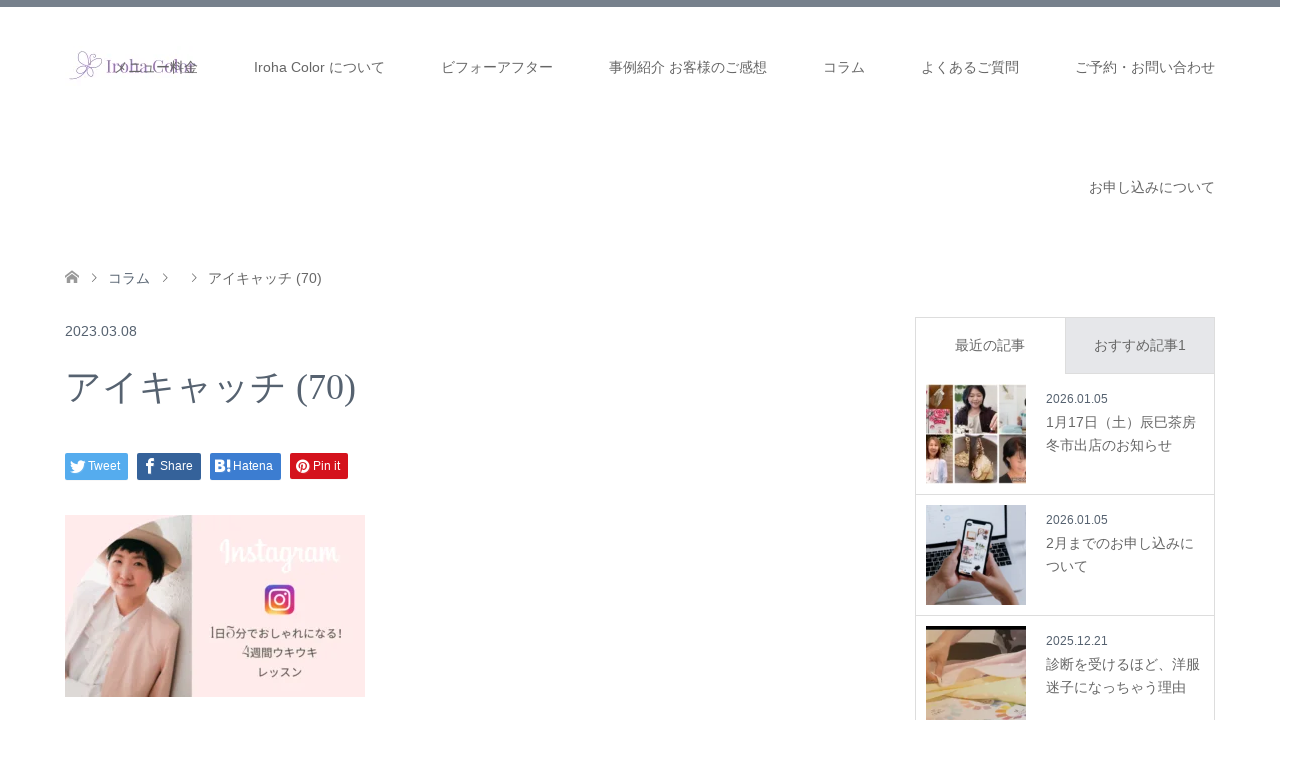

--- FILE ---
content_type: text/html; charset=UTF-8
request_url: https://irohacolor.com/20220308-lesson/%E3%82%A2%E3%82%A4%E3%82%AD%E3%83%A3%E3%83%83%E3%83%81-70/
body_size: 16541
content:
<!DOCTYPE html>
<html dir="ltr" lang="ja" prefix="og: https://ogp.me/ns#">
<head prefix="og: http://ogp.me/ns# fb: http://ogp.me/ns/fb#">
<meta charset="UTF-8">
<!--[if IE]><meta http-equiv="X-UA-Compatible" content="IE=edge"><![endif]-->
<meta name="viewport" content="width=device-width">

<meta name="description" content="大阪・西宮宝塚周辺のおしゃれ迷子さんへ。パーソナルカラー診断とショッピング同行であなたもおしゃれになれます。">
<meta property="og:type" content="article">
<meta property="og:url" content="https://irohacolor.com/20220308-lesson/%E3%82%A2%E3%82%A4%E3%82%AD%E3%83%A3%E3%83%83%E3%83%81-70/">
<meta property="og:title" content="アイキャッチ (70) | Iroha Color">
<meta property="og:description" content="大阪・西宮宝塚周辺のおしゃれ迷子さんへ。パーソナルカラー診断とショッピング同行であなたもおしゃれになれます。">
<meta property="og:site_name" content="Iroha Color">
<meta property="og:image" content="https://irohacolor.com/wp-content/uploads/2025/05/2cbdb3e111e78a6d86fce7cbf785f96d.png">
<meta property="og:image:secure_url" content="https://irohacolor.com/wp-content/uploads/2025/05/2cbdb3e111e78a6d86fce7cbf785f96d.png"> 
<meta property="og:image:width" content="800"> 
<meta property="og:image:height" content="485">
<meta name="twitter:card" content="summary">
<meta name="twitter:site" content="@irohacolor1">
<meta name="twitter:creator" content="irohacolor1">
<meta name="twitter:title" content="アイキャッチ (70) | Iroha Color">
<meta property="twitter:description" content="大阪・西宮宝塚周辺のおしゃれ迷子さんへ。パーソナルカラー診断とショッピング同行であなたもおしゃれになれます。">
<meta name="twitter:image:src" content="https://irohacolor.com/wp-content/uploads/2025/05/2cbdb3e111e78a6d86fce7cbf785f96d-270x174.png">
<link rel="pingback" href="https://irohacolor.com/xmlrpc.php">

		<!-- All in One SEO 4.4.5.1 - aioseo.com -->
		<title>アイキャッチ (70) | Iroha Color</title>
		<meta name="robots" content="max-image-preview:large" />
		<meta name="google-site-verification" content="znGEi_wDCkWfFVV8QTHiyTJgSx6M85_DPwIVg-nDjMc" />
		<link rel="canonical" href="https://irohacolor.com/20220308-lesson/%e3%82%a2%e3%82%a4%e3%82%ad%e3%83%a3%e3%83%83%e3%83%81-70/" />
		<meta name="generator" content="All in One SEO (AIOSEO) 4.4.5.1" />
		<meta property="og:locale" content="ja_JP" />
		<meta property="og:site_name" content="Iroha Color | 大阪・西宮宝塚周辺のおしゃれ迷子さんへ。パーソナルカラー診断とショッピング同行であなたもおしゃれになれます。" />
		<meta property="og:type" content="article" />
		<meta property="og:title" content="アイキャッチ (70) | Iroha Color" />
		<meta property="og:url" content="https://irohacolor.com/20220308-lesson/%e3%82%a2%e3%82%a4%e3%82%ad%e3%83%a3%e3%83%83%e3%83%81-70/" />
		<meta property="og:image" content="https://irohacolor.com/wp-content/uploads/2022/12/c2822eb8389ddc5f233bef3dec5ed2a9.png" />
		<meta property="og:image:secure_url" content="https://irohacolor.com/wp-content/uploads/2022/12/c2822eb8389ddc5f233bef3dec5ed2a9.png" />
		<meta property="og:image:width" content="719" />
		<meta property="og:image:height" content="406" />
		<meta property="article:published_time" content="2023-03-08T02:55:09+00:00" />
		<meta property="article:modified_time" content="2023-03-08T02:55:09+00:00" />
		<meta name="twitter:card" content="summary" />
		<meta name="twitter:title" content="アイキャッチ (70) | Iroha Color" />
		<meta name="twitter:image" content="https://irohacolor.com/wp-content/uploads/2022/12/c2822eb8389ddc5f233bef3dec5ed2a9.png" />
		<script type="application/ld+json" class="aioseo-schema">
			{"@context":"https:\/\/schema.org","@graph":[{"@type":"BreadcrumbList","@id":"https:\/\/irohacolor.com\/20220308-lesson\/%e3%82%a2%e3%82%a4%e3%82%ad%e3%83%a3%e3%83%83%e3%83%81-70\/#breadcrumblist","itemListElement":[{"@type":"ListItem","@id":"https:\/\/irohacolor.com\/#listItem","position":1,"item":{"@type":"WebPage","@id":"https:\/\/irohacolor.com\/","name":"\u30db\u30fc\u30e0","description":"\u5927\u962a\u30fb\u897f\u5bae\u30fb\u5b9d\u585a \u30d5\u30a1\u30c3\u30b7\u30e7\u30f3\u30ab\u30e9\u30fc\u30ea\u30b9\u30c8\u3044\u308d\u306f\u306e\u30db\u30fc\u30e0\u30da\u30fc\u30b8\u3067\u3059\u3002\u95a2\u897f\u3067\u30d1\u30fc\u30bd\u30ca\u30eb\u30ab\u30e9\u30fc\u8a3a\u65ad\u30fb\u30d1\u30fc\u30bd\u30ca\u30eb\u30b9\u30bf\u30a4\u30eb\u8a3a\u65ad\u30fb\u30b7\u30e7\u30c3\u30d4\u30f3\u30b0\u540c\u884c\u30fb\u30ab\u30e9\u30fc\u30ea\u30b9\u30c8\u990a\u6210\u8b1b\u5ea7\u304c\u53d7\u3051\u3089\u308c\u307e\u3059","url":"https:\/\/irohacolor.com\/"},"nextItem":"https:\/\/irohacolor.com\/20220308-lesson\/%e3%82%a2%e3%82%a4%e3%82%ad%e3%83%a3%e3%83%83%e3%83%81-70\/#listItem"},{"@type":"ListItem","@id":"https:\/\/irohacolor.com\/20220308-lesson\/%e3%82%a2%e3%82%a4%e3%82%ad%e3%83%a3%e3%83%83%e3%83%81-70\/#listItem","position":2,"item":{"@type":"WebPage","@id":"https:\/\/irohacolor.com\/20220308-lesson\/%e3%82%a2%e3%82%a4%e3%82%ad%e3%83%a3%e3%83%83%e3%83%81-70\/","name":"\u30a2\u30a4\u30ad\u30e3\u30c3\u30c1 (70)","url":"https:\/\/irohacolor.com\/20220308-lesson\/%e3%82%a2%e3%82%a4%e3%82%ad%e3%83%a3%e3%83%83%e3%83%81-70\/"},"previousItem":"https:\/\/irohacolor.com\/#listItem"}]},{"@type":"ItemPage","@id":"https:\/\/irohacolor.com\/20220308-lesson\/%e3%82%a2%e3%82%a4%e3%82%ad%e3%83%a3%e3%83%83%e3%83%81-70\/#itempage","url":"https:\/\/irohacolor.com\/20220308-lesson\/%e3%82%a2%e3%82%a4%e3%82%ad%e3%83%a3%e3%83%83%e3%83%81-70\/","name":"\u30a2\u30a4\u30ad\u30e3\u30c3\u30c1 (70) | Iroha Color","inLanguage":"ja","isPartOf":{"@id":"https:\/\/irohacolor.com\/#website"},"breadcrumb":{"@id":"https:\/\/irohacolor.com\/20220308-lesson\/%e3%82%a2%e3%82%a4%e3%82%ad%e3%83%a3%e3%83%83%e3%83%81-70\/#breadcrumblist"},"author":{"@id":"https:\/\/irohacolor.com\/author\/irohacolor\/#author"},"creator":{"@id":"https:\/\/irohacolor.com\/author\/irohacolor\/#author"},"datePublished":"2023-03-08T02:55:09+09:00","dateModified":"2023-03-08T02:55:09+09:00"},{"@type":"Person","@id":"https:\/\/irohacolor.com\/#person","name":"irohacolor"},{"@type":"Person","@id":"https:\/\/irohacolor.com\/author\/irohacolor\/#author","url":"https:\/\/irohacolor.com\/author\/irohacolor\/","name":"irohacolor"},{"@type":"WebSite","@id":"https:\/\/irohacolor.com\/#website","url":"https:\/\/irohacolor.com\/","name":"Iroha Color","description":"\u5927\u962a\u30fb\u897f\u5bae\u5b9d\u585a\u5468\u8fba\u306e\u304a\u3057\u3083\u308c\u8ff7\u5b50\u3055\u3093\u3078\u3002\u30d1\u30fc\u30bd\u30ca\u30eb\u30ab\u30e9\u30fc\u8a3a\u65ad\u3068\u30b7\u30e7\u30c3\u30d4\u30f3\u30b0\u540c\u884c\u3067\u3042\u306a\u305f\u3082\u304a\u3057\u3083\u308c\u306b\u306a\u308c\u307e\u3059\u3002","inLanguage":"ja","publisher":{"@id":"https:\/\/irohacolor.com\/#person"}}]}
		</script>
		<script type="text/javascript" >
			window.ga=window.ga||function(){(ga.q=ga.q||[]).push(arguments)};ga.l=+new Date;
			ga('create', "UA-102651117-2", 'auto');
			ga('send', 'pageview');
		</script>
		<script async src="https://www.google-analytics.com/analytics.js"></script>
		<!-- All in One SEO -->

<link rel='dns-prefetch' href='//webfonts.xserver.jp' />
<link rel="alternate" type="application/rss+xml" title="Iroha Color &raquo; フィード" href="https://irohacolor.com/feed/" />
<link rel="alternate" type="application/rss+xml" title="Iroha Color &raquo; コメントフィード" href="https://irohacolor.com/comments/feed/" />
<script type="text/javascript">
window._wpemojiSettings = {"baseUrl":"https:\/\/s.w.org\/images\/core\/emoji\/14.0.0\/72x72\/","ext":".png","svgUrl":"https:\/\/s.w.org\/images\/core\/emoji\/14.0.0\/svg\/","svgExt":".svg","source":{"concatemoji":"https:\/\/irohacolor.com\/wp-includes\/js\/wp-emoji-release.min.js?ver=6.2.8"}};
/*! This file is auto-generated */
!function(e,a,t){var n,r,o,i=a.createElement("canvas"),p=i.getContext&&i.getContext("2d");function s(e,t){p.clearRect(0,0,i.width,i.height),p.fillText(e,0,0);e=i.toDataURL();return p.clearRect(0,0,i.width,i.height),p.fillText(t,0,0),e===i.toDataURL()}function c(e){var t=a.createElement("script");t.src=e,t.defer=t.type="text/javascript",a.getElementsByTagName("head")[0].appendChild(t)}for(o=Array("flag","emoji"),t.supports={everything:!0,everythingExceptFlag:!0},r=0;r<o.length;r++)t.supports[o[r]]=function(e){if(p&&p.fillText)switch(p.textBaseline="top",p.font="600 32px Arial",e){case"flag":return s("\ud83c\udff3\ufe0f\u200d\u26a7\ufe0f","\ud83c\udff3\ufe0f\u200b\u26a7\ufe0f")?!1:!s("\ud83c\uddfa\ud83c\uddf3","\ud83c\uddfa\u200b\ud83c\uddf3")&&!s("\ud83c\udff4\udb40\udc67\udb40\udc62\udb40\udc65\udb40\udc6e\udb40\udc67\udb40\udc7f","\ud83c\udff4\u200b\udb40\udc67\u200b\udb40\udc62\u200b\udb40\udc65\u200b\udb40\udc6e\u200b\udb40\udc67\u200b\udb40\udc7f");case"emoji":return!s("\ud83e\udef1\ud83c\udffb\u200d\ud83e\udef2\ud83c\udfff","\ud83e\udef1\ud83c\udffb\u200b\ud83e\udef2\ud83c\udfff")}return!1}(o[r]),t.supports.everything=t.supports.everything&&t.supports[o[r]],"flag"!==o[r]&&(t.supports.everythingExceptFlag=t.supports.everythingExceptFlag&&t.supports[o[r]]);t.supports.everythingExceptFlag=t.supports.everythingExceptFlag&&!t.supports.flag,t.DOMReady=!1,t.readyCallback=function(){t.DOMReady=!0},t.supports.everything||(n=function(){t.readyCallback()},a.addEventListener?(a.addEventListener("DOMContentLoaded",n,!1),e.addEventListener("load",n,!1)):(e.attachEvent("onload",n),a.attachEvent("onreadystatechange",function(){"complete"===a.readyState&&t.readyCallback()})),(e=t.source||{}).concatemoji?c(e.concatemoji):e.wpemoji&&e.twemoji&&(c(e.twemoji),c(e.wpemoji)))}(window,document,window._wpemojiSettings);
</script>
<style type="text/css">
img.wp-smiley,
img.emoji {
	display: inline !important;
	border: none !important;
	box-shadow: none !important;
	height: 1em !important;
	width: 1em !important;
	margin: 0 0.07em !important;
	vertical-align: -0.1em !important;
	background: none !important;
	padding: 0 !important;
}
</style>
	<link rel='stylesheet' id='style-css' href='https://irohacolor.com/wp-content/themes/skin_tcd046/style.css?ver=1.9' type='text/css' media='all' />
<link rel='stylesheet' id='wp-block-library-css' href='https://irohacolor.com/wp-includes/css/dist/block-library/style.min.css?ver=6.2.8' type='text/css' media='all' />
<link rel='stylesheet' id='classic-theme-styles-css' href='https://irohacolor.com/wp-includes/css/classic-themes.min.css?ver=6.2.8' type='text/css' media='all' />
<style id='global-styles-inline-css' type='text/css'>
body{--wp--preset--color--black: #000000;--wp--preset--color--cyan-bluish-gray: #abb8c3;--wp--preset--color--white: #ffffff;--wp--preset--color--pale-pink: #f78da7;--wp--preset--color--vivid-red: #cf2e2e;--wp--preset--color--luminous-vivid-orange: #ff6900;--wp--preset--color--luminous-vivid-amber: #fcb900;--wp--preset--color--light-green-cyan: #7bdcb5;--wp--preset--color--vivid-green-cyan: #00d084;--wp--preset--color--pale-cyan-blue: #8ed1fc;--wp--preset--color--vivid-cyan-blue: #0693e3;--wp--preset--color--vivid-purple: #9b51e0;--wp--preset--gradient--vivid-cyan-blue-to-vivid-purple: linear-gradient(135deg,rgba(6,147,227,1) 0%,rgb(155,81,224) 100%);--wp--preset--gradient--light-green-cyan-to-vivid-green-cyan: linear-gradient(135deg,rgb(122,220,180) 0%,rgb(0,208,130) 100%);--wp--preset--gradient--luminous-vivid-amber-to-luminous-vivid-orange: linear-gradient(135deg,rgba(252,185,0,1) 0%,rgba(255,105,0,1) 100%);--wp--preset--gradient--luminous-vivid-orange-to-vivid-red: linear-gradient(135deg,rgba(255,105,0,1) 0%,rgb(207,46,46) 100%);--wp--preset--gradient--very-light-gray-to-cyan-bluish-gray: linear-gradient(135deg,rgb(238,238,238) 0%,rgb(169,184,195) 100%);--wp--preset--gradient--cool-to-warm-spectrum: linear-gradient(135deg,rgb(74,234,220) 0%,rgb(151,120,209) 20%,rgb(207,42,186) 40%,rgb(238,44,130) 60%,rgb(251,105,98) 80%,rgb(254,248,76) 100%);--wp--preset--gradient--blush-light-purple: linear-gradient(135deg,rgb(255,206,236) 0%,rgb(152,150,240) 100%);--wp--preset--gradient--blush-bordeaux: linear-gradient(135deg,rgb(254,205,165) 0%,rgb(254,45,45) 50%,rgb(107,0,62) 100%);--wp--preset--gradient--luminous-dusk: linear-gradient(135deg,rgb(255,203,112) 0%,rgb(199,81,192) 50%,rgb(65,88,208) 100%);--wp--preset--gradient--pale-ocean: linear-gradient(135deg,rgb(255,245,203) 0%,rgb(182,227,212) 50%,rgb(51,167,181) 100%);--wp--preset--gradient--electric-grass: linear-gradient(135deg,rgb(202,248,128) 0%,rgb(113,206,126) 100%);--wp--preset--gradient--midnight: linear-gradient(135deg,rgb(2,3,129) 0%,rgb(40,116,252) 100%);--wp--preset--duotone--dark-grayscale: url('#wp-duotone-dark-grayscale');--wp--preset--duotone--grayscale: url('#wp-duotone-grayscale');--wp--preset--duotone--purple-yellow: url('#wp-duotone-purple-yellow');--wp--preset--duotone--blue-red: url('#wp-duotone-blue-red');--wp--preset--duotone--midnight: url('#wp-duotone-midnight');--wp--preset--duotone--magenta-yellow: url('#wp-duotone-magenta-yellow');--wp--preset--duotone--purple-green: url('#wp-duotone-purple-green');--wp--preset--duotone--blue-orange: url('#wp-duotone-blue-orange');--wp--preset--font-size--small: 13px;--wp--preset--font-size--medium: 20px;--wp--preset--font-size--large: 36px;--wp--preset--font-size--x-large: 42px;--wp--preset--spacing--20: 0.44rem;--wp--preset--spacing--30: 0.67rem;--wp--preset--spacing--40: 1rem;--wp--preset--spacing--50: 1.5rem;--wp--preset--spacing--60: 2.25rem;--wp--preset--spacing--70: 3.38rem;--wp--preset--spacing--80: 5.06rem;--wp--preset--shadow--natural: 6px 6px 9px rgba(0, 0, 0, 0.2);--wp--preset--shadow--deep: 12px 12px 50px rgba(0, 0, 0, 0.4);--wp--preset--shadow--sharp: 6px 6px 0px rgba(0, 0, 0, 0.2);--wp--preset--shadow--outlined: 6px 6px 0px -3px rgba(255, 255, 255, 1), 6px 6px rgba(0, 0, 0, 1);--wp--preset--shadow--crisp: 6px 6px 0px rgba(0, 0, 0, 1);}:where(.is-layout-flex){gap: 0.5em;}body .is-layout-flow > .alignleft{float: left;margin-inline-start: 0;margin-inline-end: 2em;}body .is-layout-flow > .alignright{float: right;margin-inline-start: 2em;margin-inline-end: 0;}body .is-layout-flow > .aligncenter{margin-left: auto !important;margin-right: auto !important;}body .is-layout-constrained > .alignleft{float: left;margin-inline-start: 0;margin-inline-end: 2em;}body .is-layout-constrained > .alignright{float: right;margin-inline-start: 2em;margin-inline-end: 0;}body .is-layout-constrained > .aligncenter{margin-left: auto !important;margin-right: auto !important;}body .is-layout-constrained > :where(:not(.alignleft):not(.alignright):not(.alignfull)){max-width: var(--wp--style--global--content-size);margin-left: auto !important;margin-right: auto !important;}body .is-layout-constrained > .alignwide{max-width: var(--wp--style--global--wide-size);}body .is-layout-flex{display: flex;}body .is-layout-flex{flex-wrap: wrap;align-items: center;}body .is-layout-flex > *{margin: 0;}:where(.wp-block-columns.is-layout-flex){gap: 2em;}.has-black-color{color: var(--wp--preset--color--black) !important;}.has-cyan-bluish-gray-color{color: var(--wp--preset--color--cyan-bluish-gray) !important;}.has-white-color{color: var(--wp--preset--color--white) !important;}.has-pale-pink-color{color: var(--wp--preset--color--pale-pink) !important;}.has-vivid-red-color{color: var(--wp--preset--color--vivid-red) !important;}.has-luminous-vivid-orange-color{color: var(--wp--preset--color--luminous-vivid-orange) !important;}.has-luminous-vivid-amber-color{color: var(--wp--preset--color--luminous-vivid-amber) !important;}.has-light-green-cyan-color{color: var(--wp--preset--color--light-green-cyan) !important;}.has-vivid-green-cyan-color{color: var(--wp--preset--color--vivid-green-cyan) !important;}.has-pale-cyan-blue-color{color: var(--wp--preset--color--pale-cyan-blue) !important;}.has-vivid-cyan-blue-color{color: var(--wp--preset--color--vivid-cyan-blue) !important;}.has-vivid-purple-color{color: var(--wp--preset--color--vivid-purple) !important;}.has-black-background-color{background-color: var(--wp--preset--color--black) !important;}.has-cyan-bluish-gray-background-color{background-color: var(--wp--preset--color--cyan-bluish-gray) !important;}.has-white-background-color{background-color: var(--wp--preset--color--white) !important;}.has-pale-pink-background-color{background-color: var(--wp--preset--color--pale-pink) !important;}.has-vivid-red-background-color{background-color: var(--wp--preset--color--vivid-red) !important;}.has-luminous-vivid-orange-background-color{background-color: var(--wp--preset--color--luminous-vivid-orange) !important;}.has-luminous-vivid-amber-background-color{background-color: var(--wp--preset--color--luminous-vivid-amber) !important;}.has-light-green-cyan-background-color{background-color: var(--wp--preset--color--light-green-cyan) !important;}.has-vivid-green-cyan-background-color{background-color: var(--wp--preset--color--vivid-green-cyan) !important;}.has-pale-cyan-blue-background-color{background-color: var(--wp--preset--color--pale-cyan-blue) !important;}.has-vivid-cyan-blue-background-color{background-color: var(--wp--preset--color--vivid-cyan-blue) !important;}.has-vivid-purple-background-color{background-color: var(--wp--preset--color--vivid-purple) !important;}.has-black-border-color{border-color: var(--wp--preset--color--black) !important;}.has-cyan-bluish-gray-border-color{border-color: var(--wp--preset--color--cyan-bluish-gray) !important;}.has-white-border-color{border-color: var(--wp--preset--color--white) !important;}.has-pale-pink-border-color{border-color: var(--wp--preset--color--pale-pink) !important;}.has-vivid-red-border-color{border-color: var(--wp--preset--color--vivid-red) !important;}.has-luminous-vivid-orange-border-color{border-color: var(--wp--preset--color--luminous-vivid-orange) !important;}.has-luminous-vivid-amber-border-color{border-color: var(--wp--preset--color--luminous-vivid-amber) !important;}.has-light-green-cyan-border-color{border-color: var(--wp--preset--color--light-green-cyan) !important;}.has-vivid-green-cyan-border-color{border-color: var(--wp--preset--color--vivid-green-cyan) !important;}.has-pale-cyan-blue-border-color{border-color: var(--wp--preset--color--pale-cyan-blue) !important;}.has-vivid-cyan-blue-border-color{border-color: var(--wp--preset--color--vivid-cyan-blue) !important;}.has-vivid-purple-border-color{border-color: var(--wp--preset--color--vivid-purple) !important;}.has-vivid-cyan-blue-to-vivid-purple-gradient-background{background: var(--wp--preset--gradient--vivid-cyan-blue-to-vivid-purple) !important;}.has-light-green-cyan-to-vivid-green-cyan-gradient-background{background: var(--wp--preset--gradient--light-green-cyan-to-vivid-green-cyan) !important;}.has-luminous-vivid-amber-to-luminous-vivid-orange-gradient-background{background: var(--wp--preset--gradient--luminous-vivid-amber-to-luminous-vivid-orange) !important;}.has-luminous-vivid-orange-to-vivid-red-gradient-background{background: var(--wp--preset--gradient--luminous-vivid-orange-to-vivid-red) !important;}.has-very-light-gray-to-cyan-bluish-gray-gradient-background{background: var(--wp--preset--gradient--very-light-gray-to-cyan-bluish-gray) !important;}.has-cool-to-warm-spectrum-gradient-background{background: var(--wp--preset--gradient--cool-to-warm-spectrum) !important;}.has-blush-light-purple-gradient-background{background: var(--wp--preset--gradient--blush-light-purple) !important;}.has-blush-bordeaux-gradient-background{background: var(--wp--preset--gradient--blush-bordeaux) !important;}.has-luminous-dusk-gradient-background{background: var(--wp--preset--gradient--luminous-dusk) !important;}.has-pale-ocean-gradient-background{background: var(--wp--preset--gradient--pale-ocean) !important;}.has-electric-grass-gradient-background{background: var(--wp--preset--gradient--electric-grass) !important;}.has-midnight-gradient-background{background: var(--wp--preset--gradient--midnight) !important;}.has-small-font-size{font-size: var(--wp--preset--font-size--small) !important;}.has-medium-font-size{font-size: var(--wp--preset--font-size--medium) !important;}.has-large-font-size{font-size: var(--wp--preset--font-size--large) !important;}.has-x-large-font-size{font-size: var(--wp--preset--font-size--x-large) !important;}
.wp-block-navigation a:where(:not(.wp-element-button)){color: inherit;}
:where(.wp-block-columns.is-layout-flex){gap: 2em;}
.wp-block-pullquote{font-size: 1.5em;line-height: 1.6;}
</style>
<link rel='stylesheet' id='contact-form-7-css' href='https://irohacolor.com/wp-content/plugins/contact-form-7/includes/css/styles.css?ver=5.8.7' type='text/css' media='all' />
<link rel='stylesheet' id='pz-linkcard-css-css' href='//irohacolor.com/wp-content/uploads/pz-linkcard/style/style.min.css?ver=2.5.6.5.1' type='text/css' media='all' />
<link rel='stylesheet' id='toc-screen-css' href='https://irohacolor.com/wp-content/plugins/table-of-contents-plus/screen.min.css?ver=2411.1' type='text/css' media='all' />
<style id='toc-screen-inline-css' type='text/css'>
div#toc_container {background: #dfdfdf;border: 1px solid #aaaaaa;}
</style>
<link rel='stylesheet' id='wpsbc-style-css' href='https://irohacolor.com/wp-content/plugins/wp-simple-booking-calendar/assets/css/style-front-end.min.css?ver=2.0.15' type='text/css' media='all' />
<link rel='stylesheet' id='dashicons-css' href='https://irohacolor.com/wp-includes/css/dashicons.min.css?ver=6.2.8' type='text/css' media='all' />
<script type='text/javascript' src='https://irohacolor.com/wp-includes/js/jquery/jquery.min.js?ver=3.6.4' id='jquery-core-js'></script>
<script type='text/javascript' src='https://irohacolor.com/wp-includes/js/jquery/jquery-migrate.min.js?ver=3.4.0' id='jquery-migrate-js'></script>
<script type='text/javascript' src='//webfonts.xserver.jp/js/xserverv3.js?fadein=0&#038;ver=2.0.9' id='typesquare_std-js'></script>
<link rel="https://api.w.org/" href="https://irohacolor.com/wp-json/" /><link rel="alternate" type="application/json" href="https://irohacolor.com/wp-json/wp/v2/media/3822" /><link rel='shortlink' href='https://irohacolor.com/?p=3822' />
<link rel="alternate" type="application/json+oembed" href="https://irohacolor.com/wp-json/oembed/1.0/embed?url=https%3A%2F%2Firohacolor.com%2F20220308-lesson%2F%25e3%2582%25a2%25e3%2582%25a4%25e3%2582%25ad%25e3%2583%25a3%25e3%2583%2583%25e3%2583%2581-70%2F" />
<link rel="alternate" type="text/xml+oembed" href="https://irohacolor.com/wp-json/oembed/1.0/embed?url=https%3A%2F%2Firohacolor.com%2F20220308-lesson%2F%25e3%2582%25a2%25e3%2582%25a4%25e3%2582%25ad%25e3%2583%25a3%25e3%2583%2583%25e3%2583%2581-70%2F&#038;format=xml" />

<link rel="stylesheet" href="https://irohacolor.com/wp-content/themes/skin_tcd046/css/design-plus.css?ver=1.9">
<link rel="stylesheet" href="https://irohacolor.com/wp-content/themes/skin_tcd046/css/sns-botton.css?ver=1.9">
<link rel="stylesheet" href="https://irohacolor.com/wp-content/themes/skin_tcd046/css/responsive.css?ver=1.9">
<link rel="stylesheet" href="https://irohacolor.com/wp-content/themes/skin_tcd046/css/footer-bar.css?ver=1.9">

<script src="https://irohacolor.com/wp-content/themes/skin_tcd046/js/jquery.easing.1.3.js?ver=1.9"></script>
<script src="https://irohacolor.com/wp-content/themes/skin_tcd046/js/jscript.js?ver=1.9"></script>
<script src="https://irohacolor.com/wp-content/themes/skin_tcd046/js/comment.js?ver=1.9"></script>

<style type="text/css">
body, input, textarea { font-family: "Segoe UI", Verdana, "游ゴシック", YuGothic, "Hiragino Kaku Gothic ProN", Meiryo, sans-serif; }
.rich_font { font-weight:500; font-family: "Times New Roman" , "游明朝" , "Yu Mincho" , "游明朝体" , "YuMincho" , "ヒラギノ明朝 Pro W3" , "Hiragino Mincho Pro" , "HiraMinProN-W3" , "HGS明朝E" , "ＭＳ Ｐ明朝" , "MS PMincho" , serif; }

#header .logo { font-size:24px; }
.fix_top.header_fix #header .logo { font-size:20px; }
#footer_logo .logo { font-size:24px; }
#post_title { font-size:36px; }
body, .post_content { font-size:14px; }

@media screen and (max-width:991px) {
  #header .logo { font-size:18px; }
  .mobile_fix_top.header_fix #header .logo { font-size:18px; }
  #post_title { font-size:20px; }
  body, .post_content { font-size:14px; }
}


#site_wrap { display:none; }
#site_loader_overlay {
  background: #fff;
  opacity: 1;
  position: fixed;
  top: 0px;
  left: 0px;
  width: 100%;
  height: 100%;
  width: 100vw;
  height: 100vh;
  z-index: 99999;
}
#site_loader_animation {
  width: 100%;
  min-width: 160px;
  font-size: 16px;
  text-align: center;
  position: fixed;
  top: 50%;
  left: 0;
  opacity: 0;
  -ms-filter: "progid:DXImageTransform.Microsoft.Alpha(Opacity=0)";
  filter: alpha(opacity=0);
  -webkit-animation: loading-dots-fadein .5s linear forwards;
  -moz-animation: loading-dots-fadein .5s linear forwards;
  -o-animation: loading-dots-fadein .5s linear forwards;
  -ms-animation: loading-dots-fadein .5s linear forwards;
  animation: loading-dots-fadein .5s linear forwards;
}
#site_loader_animation i {
  width: .5em;
  height: .5em;
  display: inline-block;
  vertical-align: middle;
  background: #e0e0e0;
  -webkit-border-radius: 50%;
  border-radius: 50%;
  margin: 0 .25em;
  background: #9B71BD;
  -webkit-animation: loading-dots-middle-dots .5s linear infinite;
  -moz-animation: loading-dots-middle-dots .5s linear infinite;
  -ms-animation: loading-dots-middle-dots .5s linear infinite;
  -o-animation: loading-dots-middle-dots .5s linear infinite;
  animation: loading-dots-middle-dots .5s linear infinite;
}
#site_loader_animation i:first-child {
  -webkit-animation: loading-dots-first-dot .5s infinite;
  -moz-animation: loading-dots-first-dot .5s linear infinite;
  -ms-animation: loading-dots-first-dot .5s linear infinite;
  -o-animation: loading-dots-first-dot .5s linear infinite;
  animation: loading-dots-first-dot .5s linear infinite;
  -ms-filter: "progid:DXImageTransform.Microsoft.Alpha(Opacity=0)";
  opacity: 0;
  filter: alpha(opacity=0);
  -webkit-transform: translate(-1em);
  -moz-transform: translate(-1em);
  -ms-transform: translate(-1em);
  -o-transform: translate(-1em);
  transform: translate(-1em);
}
#site_loader_animation i:last-child {
  -webkit-animation: loading-dots-last-dot .5s linear infinite;
  -moz-animation: loading-dots-last-dot .5s linear infinite;
  -ms-animation: loading-dots-last-dot .5s linear infinite;
  -o-animation: loading-dots-last-dot .5s linear infinite;
  animation: loading-dots-last-dot .5s linear infinite;
}
@-webkit-keyframes loading-dots-fadein{100%{opacity:1;-ms-filter:none;filter:none}}
@-moz-keyframes loading-dots-fadein{100%{opacity:1;-ms-filter:none;filter:none}}
@-o-keyframes loading-dots-fadein{100%{opacity:1;-ms-filter:none;filter:none}}
@keyframes loading-dots-fadein{100%{opacity:1;-ms-filter:none;filter:none}}
@-webkit-keyframes loading-dots-first-dot{100%{-webkit-transform:translate(1em);-moz-transform:translate(1em);-o-transform:translate(1em);-ms-transform:translate(1em);transform:translate(1em);opacity:1;-ms-filter:none;filter:none}}
@-moz-keyframes loading-dots-first-dot{100%{-webkit-transform:translate(1em);-moz-transform:translate(1em);-o-transform:translate(1em);-ms-transform:translate(1em);transform:translate(1em);opacity:1;-ms-filter:none;filter:none}}
@-o-keyframes loading-dots-first-dot{100%{-webkit-transform:translate(1em);-moz-transform:translate(1em);-o-transform:translate(1em);-ms-transform:translate(1em);transform:translate(1em);opacity:1;-ms-filter:none;filter:none}}
@keyframes loading-dots-first-dot{100%{-webkit-transform:translate(1em);-moz-transform:translate(1em);-o-transform:translate(1em);-ms-transform:translate(1em);transform:translate(1em);opacity:1;-ms-filter:none;filter:none}}
@-webkit-keyframes loading-dots-middle-dots{100%{-webkit-transform:translate(1em);-moz-transform:translate(1em);-o-transform:translate(1em);-ms-transform:translate(1em);transform:translate(1em)}}
@-moz-keyframes loading-dots-middle-dots{100%{-webkit-transform:translate(1em);-moz-transform:translate(1em);-o-transform:translate(1em);-ms-transform:translate(1em);transform:translate(1em)}}
@-o-keyframes loading-dots-middle-dots{100%{-webkit-transform:translate(1em);-moz-transform:translate(1em);-o-transform:translate(1em);-ms-transform:translate(1em);transform:translate(1em)}}
@keyframes loading-dots-middle-dots{100%{-webkit-transform:translate(1em);-moz-transform:translate(1em);-o-transform:translate(1em);-ms-transform:translate(1em);transform:translate(1em)}}
@-webkit-keyframes loading-dots-last-dot{100%{-webkit-transform:translate(2em);-moz-transform:translate(2em);-o-transform:translate(2em);-ms-transform:translate(2em);transform:translate(2em);opacity:0;-ms-filter:"progid:DXImageTransform.Microsoft.Alpha(Opacity=0)";filter:alpha(opacity=0)}}
@-moz-keyframes loading-dots-last-dot{100%{-webkit-transform:translate(2em);-moz-transform:translate(2em);-o-transform:translate(2em);-ms-transform:translate(2em);transform:translate(2em);opacity:0;-ms-filter:"progid:DXImageTransform.Microsoft.Alpha(Opacity=0)";filter:alpha(opacity=0)}}
@-o-keyframes loading-dots-last-dot{100%{-webkit-transform:translate(2em);-moz-transform:translate(2em);-o-transform:translate(2em);-ms-transform:translate(2em);transform:translate(2em);opacity:0;-ms-filter:"progid:DXImageTransform.Microsoft.Alpha(Opacity=0)";filter:alpha(opacity=0)}}
@keyframes loading-dots-last-dot{100%{-webkit-transform:translate(2em);-moz-transform:translate(2em);-o-transform:translate(2em);-ms-transform:translate(2em);transform:translate(2em);opacity:0;-ms-filter:"progid:DXImageTransform.Microsoft.Alpha(Opacity=0)";filter:alpha(opacity=0)}}


.image {
overflow: hidden;
-webkit-transition: 0.35s;
-moz-transition: 0.35s;
-ms-transition: 0.35s;
transition: 0.35s;
}
.image img {
-webkit-transform: scale(1);
-webkit-transition-property: opacity, scale, -webkit-transform;
-webkit-transition: 0.35s;
-moz-transform: scale(1);
-moz-transition-property: opacity, scale, -moz-transform;
-moz-transition: 0.35s;
-ms-transform: scale(1);
-ms-transition-property: opacity, scale, -ms-transform;
-ms-transition: 0.35s;
-o-transform: scale(1);
-o-transition-property: opacity, scale, -o-transform;
-o-transition: 0.35s;
transform: scale(1);
transition-property: opacity, scale, -webkit-transform;
transition: 0.35s;
-webkit-backface-visibility:hidden; backface-visibility:hidden;
}
.image:hover img, a:hover .image img {
 -webkit-transform: scale(1.2); -moz-transform: scale(1.2); -ms-transform: scale(1.2); -o-transform: scale(1.2); transform: scale(1.2);
}

.headline_bg_l, .headline_bg, ul.meta .category span, .page_navi a:hover, .page_navi span.current, .page_navi p.back a:hover,
#post_pagination p, #post_pagination a:hover, #previous_next_post2 a:hover, .single-news #post_meta_top .date, .single-campaign #post_meta_top .date, ol#voice_list .info .voice_button a:hover, .voice_user .voice_name, .voice_course .course_button a, .side_headline, #footer_top,
#comment_header ul li a:hover, #comment_header ul li.comment_switch_active a, #comment_header #comment_closed p, #submit_comment
{ background-color:#9B71BD; }

.page_navi a:hover, .page_navi span.current, #post_pagination p, #comment_header ul li.comment_switch_active a, #comment_header #comment_closed p, #guest_info input:focus, #comment_textarea textarea:focus
{ border-color:#9B71BD; }

#comment_header ul li.comment_switch_active a:after, #comment_header #comment_closed p:after
{ border-color:#9B71BD transparent transparent transparent; }

a:hover, #global_menu > ul > li > a:hover, #bread_crumb li a, #bread_crumb li.home a:hover:before, ul.meta .date, .footer_headline, .footer_widget a:hover,
#post_title, #previous_next_post a:hover, #previous_next_post a:hover:before, #previous_next_post a:hover:after,
#recent_news .info .date, .course_category .course_category_headline, .course_category .info .headline, ol#voice_list .info .voice_name, dl.interview dt, .voice_course .course_button a:hover, ol#staff_list .info .staff_name, .staff_info .staff_detail .staff_name, .staff_info .staff_detail .staff_social_link li a:hover:before,
.styled_post_list1 .date, .collapse_category_list li a:hover, .tcdw_course_list_widget .course_list li .image, .side_widget.tcdw_banner_list_widget .side_headline, ul.banner_list li .image,
#index_content1 .caption .headline, #index_course li .image, #index_news .date, #index_voice li .info .voice_name, #index_blog .headline, .table.pb_pricemenu td.menu, .side_widget .campaign_list .date, .side_widget .news_list .date, .side_widget .staff_list .staff_name, .side_widget .voice_list .voice_name
{ color:#566270; }

#footer_bottom, a.index_blog_button:hover, .widget_search #search-btn input:hover, .widget_search #searchsubmit:hover, .widget.google_search #searchsubmit:hover, #submit_comment:hover, #header_slider .slick-dots li button:hover, #header_slider .slick-dots li.slick-active button
{ background-color:#566270; }

.post_content a, .custom-html-widget a, .custom-html-widget a:hover { color:#165E83; }

#archive_wrapper, #related_post ol { background-color:rgba(155,113,189,0.15); }
#index_course li.noimage .image, .course_category .noimage .imagebox, .tcdw_course_list_widget .course_list li.noimage .image { background:rgba(155,113,189,0.3); }

#index_blog, #footer_widget, .course_categories li a.active, .course_categories li a:hover, .styled_post_list1_tabs li { background-color:rgba(86,98,112,0.15); }
#index_topics { background:rgba(86,98,112,0.5); }
#header { border-top-color:rgba(86,98,112,0.8); }

@media screen and (min-width:992px) {
  .fix_top.header_fix #header { background-color:rgba(86,98,112,0.8); }
  #global_menu ul ul a { background-color:#9B71BD; }
  #global_menu ul ul a:hover { background-color:#566270; }
}
@media screen and (max-width:991px) {
  a.menu_button.active { background:rgba(86,98,112,0.8); };
  .mobile_fix_top.header_fix #header { background-color:rgba(86,98,112,0.8); }
  #global_menu { background-color:#9B71BD; }
  #global_menu a:hover { background-color:#566270; }
}
@media screen and (max-width:991px) {
  .mobile_fix_top.header_fix #header { background-color:rgba(86,98,112,0.8); }
}


</style>

<style type="text/css"></style><link rel="icon" href="https://irohacolor.com/wp-content/uploads/2019/03/cropped-profile-1-32x32.jpg" sizes="32x32" />
<link rel="icon" href="https://irohacolor.com/wp-content/uploads/2019/03/cropped-profile-1-192x192.jpg" sizes="192x192" />
<link rel="apple-touch-icon" href="https://irohacolor.com/wp-content/uploads/2019/03/cropped-profile-1-180x180.jpg" />
<meta name="msapplication-TileImage" content="https://irohacolor.com/wp-content/uploads/2019/03/cropped-profile-1-270x270.jpg" />
		<style type="text/css" id="wp-custom-css">
			/*---フッターの調整---*/
.footer_widget {
    WIDTH: 100%;
}

/*---吹き出し---*/
.wp-block-media-text.balloon-4536 {
    grid-template-columns: 100px auto;
    margin-bottom: 1.5em;
}
.wp-block-media-text.has-media-on-the-right.balloon-4536 {
    grid-template-columns: auto 100px;
}
.balloon-4536.wp-block-media-text {
    -webkit-box-align: initial;
    -ms-flex-align: initial;
    align-items: initial;
}
.balloon-4536 figure {
    -ms-flex-item-align: start;
    align-self: flex-start;
    vertical-align: top;
}
.balloon-4536 figure img {
    border-radius: 50%;
    border: 1px solid #ddd;
}
.balloon-4536 .wp-block-media-text__content {
    -ms-flex-item-align: end;
    align-self: flex-end;
    border: 1px solid #aaa;
    padding: 4%;
    position: relative;
}
.balloon-4536 .wp-block-media-text__content p:last-child {
    margin-bottom: 0;
}
.balloon-4536 .wp-block-media-text__content::before,
.balloon-4536 .wp-block-media-text__content::after {
    position: absolute;
    content: '';
    border: 10px solid transparent;
    top: 25px;
}
.balloon-4536 .wp-block-media-text__content {
    margin-left: 20px;
}
.balloon-4536 .wp-block-media-text__content::before {
    border-right: 10px solid #aaa;
    left: -20px;
}
.balloon-4536 .wp-block-media-text__content::after {
    border-right: 10px solid #fff;
    left: -19px;
}
.balloon-4536.has-media-on-the-right .wp-block-media-text__content {
    margin-right: 20px;
    margin-left: 0;
}
.balloon-4536.has-media-on-the-right .wp-block-media-text__content::before {
    border-left: 10px solid #aaa;
    border-right: none;
    right: -20px;
    left: 100%;
}
.balloon-4536.has-media-on-the-right .wp-block-media-text__content::after {
    border-left: 10px solid #fff;
    border-right: none;
    right: -19px;
    left: calc(100% - 1px);
}
/*---考え事風---*/
.balloon-4536.think .wp-block-media-text__content {
    border-radius: 30px;
    -ms-flex-item-align: start;
    align-self: flex-start;
}
.balloon-4536.think .wp-block-media-text__content::before,
.balloon-4536.think.has-media-on-the-right .wp-block-media-text__content::before {
    border: 1px solid #aaa;
    border-radius: 50%;
    width: 8px;
    height: 8px;
    top: 15px;    
}
.balloon-4536.think .wp-block-media-text__content::after,
.balloon-4536.think.has-media-on-the-right .wp-block-media-text__content::after {
    border: 1px solid #aaa;
    border-radius: 50%;
    width: 4px;
    height: 4px;
    top: 20px;
}
.balloon-4536.think .wp-block-media-text__content::before {
    left: -12px;
}
.balloon-4536.think .wp-block-media-text__content::after {
    left: -19px;
}
.balloon-4536.think.has-media-on-the-right .wp-block-media-text__content::before {
    right: -12px;
    left: initial;
}
.balloon-4536.think.has-media-on-the-right .wp-block-media-text__content::after {
    right: -19px;
    left: initial;
}
/*---LINE風にする---*/
.balloon-4536.line .wp-block-media-text__content {
    border-radius: 20px;
    background-color: #00da00;
    border-color: transparent !important;
}
.balloon-4536.line .wp-block-media-text__content::before {
    border-right-color: transparent;
}
.balloon-4536.line .wp-block-media-text__content::after {
    border-right-color: #00da00;
}
.balloon-4536.line.has-media-on-the-right .wp-block-media-text__content::before {
    border-left-color: transparent;
}
.balloon-4536.line.has-media-on-the-right .wp-block-media-text__content::after {
    border-left-color: #00da00;
}
.balloon-4536.think.line .wp-block-media-text__content::before,.balloon-4536.think.line .wp-block-media-text__content::after {
    background-color: #00da00; 
    border-color: transparent !important;
}


/*ブログカードの見た目を変える*/
.blogCard {
  border: 1px solid #ddd;
  border-radius: 3px;
  padding: 12px;
  margin-bottom: 1.6rem;
}
.blogCardCont {
  position: relative;
  margin-bottom: 5px;
  min-height: 100px;
}
.blogCardCont p {
  font-size: 12px;
  overflow: hidden;
  margin: 0;
}
.blogCardTxt {
  margin-right: 110px;
}
.blogCardTxt p {
  display: -webkit-box;
  -webkit-box-orient: vertical;
  -webkit-line-clamp: 3;
}
.blogCardTitle {
  margin-bottom: 5px;
  overflow: hidden;
  -webkit-line-clamp: 2 !important;
}
.blogCardTitle a {
  font-size: 17px;
  line-height: 1.4;
  color: #3d3f44;
  font-weight: bold;
  text-decoration: none;
}
.blogCardTitle a:hover {
  text-decoration: underline;
}
.blogCardImg {
  position: absolute;
  top: 0;
  right: 0;
}
.blogCardImg__wrap {
  float: right;
  width: 15%;
  min-width: 100px;
  height: 100px;
  overflow: hidden;
  position: relative;
}
.blogCardImg__wrap img {
  position: absolute;
  top: 50%;
  left: 50%;
  max-width: none;
  max-height: 100%;
  transform: translateY(-50%) translateX(-50%);
  -webkit-transform: translateY(-50%) translateX(-50%);
}
.blogCardFooter {
  font-size: 12px;
}
.blogCardFooter a {
  color: #9aa5ab;
}
.blogCardFooter a img {
  margin-right: 5px;
}
.blogCardTitle a i,
.blog article .blogCardFooter a i {
  display: none;
}
.blogCard.blogCard--noimg .blogCardCont {
  min-height: auto;
}
blogCard.blogCard--noimg .blogCardTxt {
  margin-right: 0;
}

.top_youtube{
	max-width: 100%;
}
.top_youtube iframe{
	max-width: 100%;
}
/*YouTubeの幅*/
iframe{ width: 100%; }
		</style>
		</head>
<body id="body" class="attachment attachment-template-default single single-attachment postid-3822 attachmentid-3822 attachment-png">

<div id="site_loader_overlay">
 <div id="site_loader_animation">
  <i></i><i></i><i></i><i></i>
 </div>
</div>
<div id="site_wrap">

 <div id="header" class="clearfix">
  <div class="header_inner">
   <div id="header_logo">
    <div id="logo_image">
 <h1 class="logo">
  <a href="https://irohacolor.com/" title="Iroha Color" data-label="Iroha Color"><img class="h_logo" src="https://irohacolor.com/wp-content/uploads/2023/07/74551bac14a50a1e83a9c2f8d5d33f18.png?1768986680" alt="Iroha Color" title="Iroha Color" /></a>
 </h1>
</div>
<div id="logo_image_fixed">
 <p class="logo"><a href="https://irohacolor.com/" title="Iroha Color"><img class="s_logo" src="https://irohacolor.com/wp-content/uploads/2023/07/74551bac14a50a1e83a9c2f8d5d33f18.png?1768986680" alt="Iroha Color" title="Iroha Color" /></a></p>
</div>
   </div>

      <a href="#" class="menu_button"><span>menu</span></a>
   <div id="global_menu">
    <ul id="menu-%e3%83%a1%e3%82%a4%e3%83%b3%e3%83%a1%e3%83%8b%e3%83%a5%e3%83%bc" class="menu"><li id="menu-item-498" class="menu-item menu-item-type-taxonomy menu-item-object-course_category menu-item-has-children menu-item-498"><a href="https://irohacolor.com/course/#course_category-5">メニュー料金</a>
<ul class="sub-menu">
	<li id="menu-item-1787" class="menu-item menu-item-type-post_type menu-item-object-course menu-item-1787"><a href="https://irohacolor.com/course/totalplan/">パーソナルカラー＆スタイル診断</a></li>
	<li id="menu-item-1786" class="menu-item menu-item-type-post_type menu-item-object-course menu-item-1786"><a href="https://irohacolor.com/course/shoppingplan/">ショッピング同行</a></li>
	<li id="menu-item-2057" class="menu-item menu-item-type-post_type menu-item-object-course menu-item-2057"><a href="https://irohacolor.com/course/master/">色を使いこなしてセンスアップ！配色マスター講座（オンライン対応）</a></li>
</ul>
</li>
<li id="menu-item-64" class="menu-item menu-item-type-post_type menu-item-object-page menu-item-64"><a href="https://irohacolor.com/stylist/">Iroha Color について</a></li>
<li id="menu-item-1561" class="menu-item menu-item-type-post_type menu-item-object-page menu-item-1561"><a href="https://irohacolor.com/beforeafter/">ビフォーアフター</a></li>
<li id="menu-item-1788" class="menu-item menu-item-type-taxonomy menu-item-object-category menu-item-has-children menu-item-1788"><a href="https://irohacolor.com/category/case/">事例紹介 お客様のご感想</a>
<ul class="sub-menu">
	<li id="menu-item-1789" class="menu-item menu-item-type-taxonomy menu-item-object-category menu-item-1789"><a href="https://irohacolor.com/category/case/accompanying-shopping/">ショッピング同行</a></li>
	<li id="menu-item-1790" class="menu-item menu-item-type-taxonomy menu-item-object-category menu-item-1790"><a href="https://irohacolor.com/category/case/diagnostics/">パーソナルカラー＆スタイル診断</a></li>
</ul>
</li>
<li id="menu-item-303" class="menu-item menu-item-type-custom menu-item-object-custom menu-item-has-children menu-item-303"><a href="https://irohacolor.com/blog/">コラム</a>
<ul class="sub-menu">
	<li id="menu-item-3834" class="menu-item menu-item-type-taxonomy menu-item-object-category menu-item-3834"><a href="https://irohacolor.com/category/menu/">メニュー</a></li>
	<li id="menu-item-3829" class="menu-item menu-item-type-taxonomy menu-item-object-category menu-item-has-children menu-item-3829"><a href="https://irohacolor.com/category/case/">事例紹介 お客様のご感想</a>
	<ul class="sub-menu">
		<li id="menu-item-3830" class="menu-item menu-item-type-taxonomy menu-item-object-category menu-item-3830"><a href="https://irohacolor.com/category/case/diagnostics/">パーソナルカラー＆スタイル診断</a></li>
		<li id="menu-item-3831" class="menu-item menu-item-type-taxonomy menu-item-object-category menu-item-3831"><a href="https://irohacolor.com/category/case/accompanying-shopping/">ショッピング同行</a></li>
	</ul>
</li>
	<li id="menu-item-1781" class="menu-item menu-item-type-taxonomy menu-item-object-category menu-item-1781"><a href="https://irohacolor.com/category/fashion/">大人のおしゃれについて</a></li>
	<li id="menu-item-1782" class="menu-item menu-item-type-taxonomy menu-item-object-category menu-item-1782"><a href="https://irohacolor.com/category/iroiro/">ファッションのお悩み解決</a></li>
	<li id="menu-item-1783" class="menu-item menu-item-type-taxonomy menu-item-object-category menu-item-1783"><a href="https://irohacolor.com/category/color/">色について</a></li>
	<li id="menu-item-1785" class="menu-item menu-item-type-taxonomy menu-item-object-category menu-item-1785"><a href="https://irohacolor.com/category/make/">メイクについて</a></li>
	<li id="menu-item-3835" class="menu-item menu-item-type-taxonomy menu-item-object-category menu-item-3835"><a href="https://irohacolor.com/category/youtube/">youtube</a></li>
	<li id="menu-item-3832" class="menu-item menu-item-type-taxonomy menu-item-object-category menu-item-3832"><a href="https://irohacolor.com/category/%e3%81%84%e3%82%8d%e3%81%af%e3%81%ab%e3%81%a4%e3%81%84%e3%81%a6/">いろはについて</a></li>
</ul>
</li>
<li id="menu-item-63" class="menu-item menu-item-type-post_type menu-item-object-page menu-item-63"><a href="https://irohacolor.com/faq/">よくあるご質問</a></li>
<li id="menu-item-62" class="menu-item menu-item-type-post_type menu-item-object-page menu-item-62"><a href="https://irohacolor.com/contact/">ご予約・お問い合わせ</a></li>
<li id="menu-item-3833" class="menu-item menu-item-type-taxonomy menu-item-object-category menu-item-3833"><a href="https://irohacolor.com/category/%e3%81%8a%e7%94%b3%e3%81%97%e8%be%bc%e3%81%bf%e3%81%ab%e3%81%a4%e3%81%84%e3%81%a6/">お申し込みについて</a></li>
</ul>   </div>
     </div>
 </div><!-- END #header -->

 <div id="main_contents" class="clearfix">


<div id="bread_crumb">

<ul class="clearfix" itemscope itemtype="http://schema.org/BreadcrumbList">
 <li itemprop="itemListElement" itemscope itemtype="http://schema.org/ListItem" class="home"><a itemprop="item" href="https://irohacolor.com/"><span itemprop="name">ホーム</span></a><meta itemprop="position" content="1" /></li>

 <li itemprop="itemListElement" itemscope itemtype="http://schema.org/ListItem"><a itemprop="item" href="https://irohacolor.com/blog/"><span itemprop="name">コラム</span></a><meta itemprop="position" content="2" /></li>
 <li itemprop="itemListElement" itemscope itemtype="http://schema.org/ListItem">
   <meta itemprop="position" content="3" /></li>
 <li itemprop="itemListElement" itemscope itemtype="http://schema.org/ListItem" class="last"><span itemprop="name">アイキャッチ (70)</span><meta itemprop="position" content="4" /></li>

</ul>
</div>

<div id="main_col" class="clearfix">

<div id="left_col">

 
 <div id="article">

  <ul id="post_meta_top" class="meta clearfix">
      <li class="date"><time class="entry-date updated" datetime="2023-03-08T11:55:09+09:00">2023.03.08</time></li>  </ul>

  <h2 id="post_title" class="rich_font">アイキャッチ (70)</h2>

    <div class="single_share clearfix" id="single_share_top">
   <div class="share-type1 share-top">
 
	<div class="sns mt10">
		<ul class="type1 clearfix">
			<li class="twitter">
				<a href="http://twitter.com/share?text=%E3%82%A2%E3%82%A4%E3%82%AD%E3%83%A3%E3%83%83%E3%83%81+%2870%29&url=https%3A%2F%2Firohacolor.com%2F20220308-lesson%2F%25e3%2582%25a2%25e3%2582%25a4%25e3%2582%25ad%25e3%2583%25a3%25e3%2583%2583%25e3%2583%2581-70%2F&via=irohacolor1&tw_p=tweetbutton&related=irohacolor1" onclick="javascript:window.open(this.href, '', 'menubar=no,toolbar=no,resizable=yes,scrollbars=yes,height=400,width=600');return false;"><i class="icon-twitter"></i><span class="ttl">Tweet</span><span class="share-count"></span></a>
			</li>
			<li class="facebook">
				<a href="//www.facebook.com/sharer/sharer.php?u=https://irohacolor.com/20220308-lesson/%e3%82%a2%e3%82%a4%e3%82%ad%e3%83%a3%e3%83%83%e3%83%81-70/&amp;t=%E3%82%A2%E3%82%A4%E3%82%AD%E3%83%A3%E3%83%83%E3%83%81+%2870%29" class="facebook-btn-icon-link" target="blank" rel="nofollow"><i class="icon-facebook"></i><span class="ttl">Share</span><span class="share-count"></span></a>
			</li>
			<li class="hatebu">
				<a href="http://b.hatena.ne.jp/add?mode=confirm&url=https%3A%2F%2Firohacolor.com%2F20220308-lesson%2F%25e3%2582%25a2%25e3%2582%25a4%25e3%2582%25ad%25e3%2583%25a3%25e3%2583%2583%25e3%2583%2581-70%2F" onclick="javascript:window.open(this.href, '', 'menubar=no,toolbar=no,resizable=yes,scrollbars=yes,height=400,width=510');return false;" ><i class="icon-hatebu"></i><span class="ttl">Hatena</span><span class="share-count"></span></a>
			</li>
			<li class="pinterest">
				<a rel="nofollow" target="_blank" href="https://www.pinterest.com/pin/create/button/?url=https%3A%2F%2Firohacolor.com%2F20220308-lesson%2F%25e3%2582%25a2%25e3%2582%25a4%25e3%2582%25ad%25e3%2583%25a3%25e3%2583%2583%25e3%2583%2581-70%2F&media=https://irohacolor.com/wp-content/uploads/2023/03/e365c76cbdd3c18fb65f116ee2b6291d.png&description=%E3%82%A2%E3%82%A4%E3%82%AD%E3%83%A3%E3%83%83%E3%83%81+%2870%29"><i class="icon-pinterest"></i><span class="ttl">Pin&nbsp;it</span></a>
			</li>
		</ul>
	</div>
</div>
  </div>
  
  
    
  <div class="post_content clearfix">
   <p class="attachment"><a href='https://irohacolor.com/wp-content/uploads/2023/03/e365c76cbdd3c18fb65f116ee2b6291d.png'><img width="300" height="182" src="https://irohacolor.com/wp-content/uploads/2023/03/e365c76cbdd3c18fb65f116ee2b6291d-300x182.png" class="attachment-medium size-medium" alt="" decoding="async" loading="lazy" srcset="https://irohacolor.com/wp-content/uploads/2023/03/e365c76cbdd3c18fb65f116ee2b6291d-300x182.png 300w, https://irohacolor.com/wp-content/uploads/2023/03/e365c76cbdd3c18fb65f116ee2b6291d-768x466.png 768w, https://irohacolor.com/wp-content/uploads/2023/03/e365c76cbdd3c18fb65f116ee2b6291d.png 800w" sizes="(max-width: 300px) 100vw, 300px" /></a></p>
     </div>

    <div class="single_share clearfix" id="single_share_bottom">
   <div class="share-type1 share-btm">
 
	<div class="sns mt10 mb45">
		<ul class="type1 clearfix">
			<li class="twitter">
				<a href="http://twitter.com/share?text=%E3%82%A2%E3%82%A4%E3%82%AD%E3%83%A3%E3%83%83%E3%83%81+%2870%29&url=https%3A%2F%2Firohacolor.com%2F20220308-lesson%2F%25e3%2582%25a2%25e3%2582%25a4%25e3%2582%25ad%25e3%2583%25a3%25e3%2583%2583%25e3%2583%2581-70%2F&via=irohacolor1&tw_p=tweetbutton&related=irohacolor1" onclick="javascript:window.open(this.href, '', 'menubar=no,toolbar=no,resizable=yes,scrollbars=yes,height=400,width=600');return false;"><i class="icon-twitter"></i><span class="ttl">Tweet</span><span class="share-count"></span></a>
			</li>
			<li class="facebook">
				<a href="//www.facebook.com/sharer/sharer.php?u=https://irohacolor.com/20220308-lesson/%e3%82%a2%e3%82%a4%e3%82%ad%e3%83%a3%e3%83%83%e3%83%81-70/&amp;t=%E3%82%A2%E3%82%A4%E3%82%AD%E3%83%A3%E3%83%83%E3%83%81+%2870%29" class="facebook-btn-icon-link" target="blank" rel="nofollow"><i class="icon-facebook"></i><span class="ttl">Share</span><span class="share-count"></span></a>
			</li>
			<li class="hatebu">
				<a href="http://b.hatena.ne.jp/add?mode=confirm&url=https%3A%2F%2Firohacolor.com%2F20220308-lesson%2F%25e3%2582%25a2%25e3%2582%25a4%25e3%2582%25ad%25e3%2583%25a3%25e3%2583%2583%25e3%2583%2581-70%2F" onclick="javascript:window.open(this.href, '', 'menubar=no,toolbar=no,resizable=yes,scrollbars=yes,height=400,width=510');return false;" ><i class="icon-hatebu"></i><span class="ttl">Hatena</span><span class="share-count"></span></a>
			</li>
			<li class="pinterest">
				<a rel="nofollow" target="_blank" href="https://www.pinterest.com/pin/create/button/?url=https%3A%2F%2Firohacolor.com%2F20220308-lesson%2F%25e3%2582%25a2%25e3%2582%25a4%25e3%2582%25ad%25e3%2583%25a3%25e3%2583%2583%25e3%2583%2581-70%2F&media=https://irohacolor.com/wp-content/uploads/2023/03/e365c76cbdd3c18fb65f116ee2b6291d.png&description=%E3%82%A2%E3%82%A4%E3%82%AD%E3%83%A3%E3%83%83%E3%83%81+%2870%29"><i class="icon-pinterest"></i><span class="ttl">Pin&nbsp;it</span></a>
			</li>
		</ul>
	</div>
</div>
  </div>
  
    <ul id="post_meta_bottom" class="clearfix">
   <li class="post_author">投稿者: <a href="https://irohacolor.com/author/irohacolor/" title="irohacolor の投稿" rel="author">irohacolor</a></li>   <li class="post_category"></li>        </ul>
  
    <div id="previous_next_post" class="clearfix">
     </div>
  
 </div><!-- END #article -->

  
 
  
 

</div><!-- END #left_col -->


  <div id="side_col">
  <div class="widget side_widget clearfix styled_post_list1_widget" id="styled_post_list1_widget-3">
<input type="radio" id="styled_post_list1_widget-3-recent_post" name="styled_post_list1_widget-3-tab-radio" class="tab-radio tab-radio-recent_post" checked="checked" /><input type="radio" id="styled_post_list1_widget-3-recommend_post" name="styled_post_list1_widget-3-tab-radio" class="tab-radio tab-radio-recommend_post" />
<ol class="styled_post_list1_tabs">
 <li class="tab-label-recent_post"><label for="styled_post_list1_widget-3-recent_post">最近の記事</label></li>
 <li class="tab-label-recommend_post"><label for="styled_post_list1_widget-3-recommend_post">おすすめ記事1</label></li>
</ol>
<ol class="styled_post_list1 tab-content-recent_post">
 <li class="clearfix">
  <a href="https://irohacolor.com/20260105-huyuichi/">
   <div class="image">
    <img width="150" height="150" src="https://irohacolor.com/wp-content/uploads/2026/01/img_9887-150x150.jpg" class="attachment-size1 size-size1 wp-post-image" alt="" decoding="async" loading="lazy" srcset="https://irohacolor.com/wp-content/uploads/2026/01/img_9887-150x150.jpg 150w, https://irohacolor.com/wp-content/uploads/2026/01/img_9887-300x300.jpg 300w, https://irohacolor.com/wp-content/uploads/2026/01/img_9887-200x200.jpg 200w" sizes="(max-width: 150px) 100vw, 150px" />  </div>
  <div class="info">
   <p class="date">2026.01.05</p>   <h4 class="title">1月17日（土）辰巳茶房冬市出店のお知らせ</h4>
  </div>
 </a>
 </li>
 <li class="clearfix">
  <a href="https://irohacolor.com/20240715-yoyaku/">
   <div class="image">
    <img width="150" height="150" src="https://irohacolor.com/wp-content/uploads/2024/07/c549451d0860522b988e5b15b1b586ad-150x150.png" class="attachment-size1 size-size1 wp-post-image" alt="" decoding="async" loading="lazy" srcset="https://irohacolor.com/wp-content/uploads/2024/07/c549451d0860522b988e5b15b1b586ad-150x150.png 150w, https://irohacolor.com/wp-content/uploads/2024/07/c549451d0860522b988e5b15b1b586ad-300x300.png 300w, https://irohacolor.com/wp-content/uploads/2024/07/c549451d0860522b988e5b15b1b586ad-200x200.png 200w" sizes="(max-width: 150px) 100vw, 150px" />  </div>
  <div class="info">
   <p class="date">2026.01.05</p>   <h4 class="title">2月までのお申し込みについて</h4>
  </div>
 </a>
 </li>
 <li class="clearfix">
  <a href="https://irohacolor.com/20251221-maigo/">
   <div class="image">
    <img width="150" height="150" src="https://irohacolor.com/wp-content/uploads/2025/12/3fe1c06d2083d543566d5fd67dca7434-150x150.png" class="attachment-size1 size-size1 wp-post-image" alt="" decoding="async" loading="lazy" srcset="https://irohacolor.com/wp-content/uploads/2025/12/3fe1c06d2083d543566d5fd67dca7434-150x150.png 150w, https://irohacolor.com/wp-content/uploads/2025/12/3fe1c06d2083d543566d5fd67dca7434-300x300.png 300w, https://irohacolor.com/wp-content/uploads/2025/12/3fe1c06d2083d543566d5fd67dca7434-200x200.png 200w" sizes="(max-width: 150px) 100vw, 150px" />  </div>
  <div class="info">
   <p class="date">2025.12.21</p>   <h4 class="title">診断を受けるほど、洋服迷子になっちゃう理由</h4>
  </div>
 </a>
 </li>
 <li class="clearfix">
  <a href="https://irohacolor.com/20251215-jirei/">
   <div class="image">
    <img width="150" height="150" src="https://irohacolor.com/wp-content/uploads/2025/12/dadc7aec4acdd472d6110d8fa1c7c4a6-150x150.png" class="attachment-size1 size-size1 wp-post-image" alt="" decoding="async" loading="lazy" srcset="https://irohacolor.com/wp-content/uploads/2025/12/dadc7aec4acdd472d6110d8fa1c7c4a6-150x150.png 150w, https://irohacolor.com/wp-content/uploads/2025/12/dadc7aec4acdd472d6110d8fa1c7c4a6-300x300.png 300w, https://irohacolor.com/wp-content/uploads/2025/12/dadc7aec4acdd472d6110d8fa1c7c4a6-200x200.png 200w" sizes="(max-width: 150px) 100vw, 150px" />  </div>
  <div class="info">
   <p class="date">2025.12.15</p>   <h4 class="title">【ショッピング同行事例】テーマは「クラシック」陽様ショッ…</h4>
  </div>
 </a>
 </li>
 <li class="clearfix">
  <a href="https://irohacolor.com/20251213-yuuki/">
   <div class="image">
    <img width="150" height="150" src="https://irohacolor.com/wp-content/uploads/2025/12/2699555e66a71067a47ee5531c72263f-150x150.png" class="attachment-size1 size-size1 wp-post-image" alt="" decoding="async" loading="lazy" srcset="https://irohacolor.com/wp-content/uploads/2025/12/2699555e66a71067a47ee5531c72263f-150x150.png 150w, https://irohacolor.com/wp-content/uploads/2025/12/2699555e66a71067a47ee5531c72263f-300x300.png 300w, https://irohacolor.com/wp-content/uploads/2025/12/2699555e66a71067a47ee5531c72263f-200x200.png 200w" sizes="(max-width: 150px) 100vw, 150px" />  </div>
  <div class="info">
   <p class="date">2025.12.13</p>   <h4 class="title">ファッションを変えたいけど勇気が出ないあなたへ</h4>
  </div>
 </a>
 </li>
</ol>
<ol class="styled_post_list1 tab-content-recommend_post">
 <li class="clearfix">
  <a href="https://irohacolor.com/20200503-concept/">
   <div class="image">
    <img width="150" height="150" src="https://irohacolor.com/wp-content/uploads/2022/06/0c284f0b57446e89ddd5da1df6bc2144-150x150.png" class="attachment-size1 size-size1 wp-post-image" alt="" decoding="async" loading="lazy" srcset="https://irohacolor.com/wp-content/uploads/2022/06/0c284f0b57446e89ddd5da1df6bc2144-150x150.png 150w, https://irohacolor.com/wp-content/uploads/2022/06/0c284f0b57446e89ddd5da1df6bc2144-200x200.png 200w" sizes="(max-width: 150px) 100vw, 150px" />  </div>
  <div class="info">
   <p class="date">2022.06.30</p>   <h4 class="title">服を買いに行く前に！働く女性のファッションはコンセプトが…</h4>
  </div>
 </a>
 </li>
 <li class="clearfix">
  <a href="https://irohacolor.com/20220615-simple/">
   <div class="image">
    <img width="150" height="150" src="https://irohacolor.com/wp-content/uploads/2022/06/3368d2f4dc24f49db397ab7e413a6fea-150x150.png" class="attachment-size1 size-size1 wp-post-image" alt="" decoding="async" loading="lazy" srcset="https://irohacolor.com/wp-content/uploads/2022/06/3368d2f4dc24f49db397ab7e413a6fea-150x150.png 150w, https://irohacolor.com/wp-content/uploads/2022/06/3368d2f4dc24f49db397ab7e413a6fea-200x200.png 200w" sizes="(max-width: 150px) 100vw, 150px" />  </div>
  <div class="info">
   <p class="date">2022.06.15</p>   <h4 class="title">センスに自信がない人は、シンプルなものを選ぼう</h4>
  </div>
 </a>
 </li>
 <li class="clearfix">
  <a href="https://irohacolor.com/20211130-map/">
   <div class="image">
    <img width="150" height="150" src="https://irohacolor.com/wp-content/uploads/2021/11/d5c80c47ecccc0efbbd8a4fd589ce043-150x150.png" class="attachment-size1 size-size1 wp-post-image" alt="" decoding="async" loading="lazy" srcset="https://irohacolor.com/wp-content/uploads/2021/11/d5c80c47ecccc0efbbd8a4fd589ce043-150x150.png 150w, https://irohacolor.com/wp-content/uploads/2021/11/d5c80c47ecccc0efbbd8a4fd589ce043-200x200.png 200w" sizes="(max-width: 150px) 100vw, 150px" />  </div>
  <div class="info">
   <p class="date">2021.11.30</p>   <h4 class="title">ショッピングに行く前に、知っておきたいおしゃれ迷子なあな…</h4>
  </div>
 </a>
 </li>
 <li class="clearfix">
  <a href="https://irohacolor.com/20211110-niau/">
   <div class="image">
    <img width="150" height="150" src="https://irohacolor.com/wp-content/uploads/2021/11/2699555e66a71067a47ee5531c72263f-150x150.png" class="attachment-size1 size-size1 wp-post-image" alt="" decoding="async" loading="lazy" srcset="https://irohacolor.com/wp-content/uploads/2021/11/2699555e66a71067a47ee5531c72263f-150x150.png 150w, https://irohacolor.com/wp-content/uploads/2021/11/2699555e66a71067a47ee5531c72263f-200x200.png 200w" sizes="(max-width: 150px) 100vw, 150px" />  </div>
  <div class="info">
   <p class="date">2021.11.10</p>   <h4 class="title">「似合う」の先に「おしゃれ」がある。似合うものがわかると…</h4>
  </div>
 </a>
 </li>
 <li class="clearfix">
  <a href="https://irohacolor.com/20210617-interview/">
   <div class="image">
    <img width="150" height="150" src="https://irohacolor.com/wp-content/uploads/2021/06/Pink-Orange-and-Yellow-Abstract-Clothing-Ad-Slideshow-Video-e1623916282846-150x150.png" class="attachment-size1 size-size1 wp-post-image" alt="" decoding="async" loading="lazy" srcset="https://irohacolor.com/wp-content/uploads/2021/06/Pink-Orange-and-Yellow-Abstract-Clothing-Ad-Slideshow-Video-e1623916282846-150x150.png 150w, https://irohacolor.com/wp-content/uploads/2021/06/Pink-Orange-and-Yellow-Abstract-Clothing-Ad-Slideshow-Video-e1623916282846-200x200.png 200w" sizes="(max-width: 150px) 100vw, 150px" />  </div>
  <div class="info">
   <p class="date">2021.06.17</p>   <h4 class="title">特別企画 お客様インタビュー：ショッピング同行編</h4>
  </div>
 </a>
 </li>
</ol>
</div>
<div class="widget side_widget clearfix widget_categories" id="categories-3">
<h3 class="side_headline"><span>カテゴリー</span></h3>
			<ul>
					<li class="cat-item cat-item-17"><a href="https://irohacolor.com/category/youtube/">youtube</a>
</li>
	<li class="cat-item cat-item-12"><a href="https://irohacolor.com/category/%e3%81%84%e3%82%8d%e3%81%af%e3%81%ab%e3%81%a4%e3%81%84%e3%81%a6/">いろはについて</a>
</li>
	<li class="cat-item cat-item-16"><a href="https://irohacolor.com/category/%e3%81%8a%e7%94%b3%e3%81%97%e8%be%bc%e3%81%bf%e3%81%ab%e3%81%a4%e3%81%84%e3%81%a6/">お申し込みについて</a>
</li>
	<li class="cat-item cat-item-15"><a href="https://irohacolor.com/category/case/accompanying-shopping/">ショッピング同行</a>
</li>
	<li class="cat-item cat-item-14"><a href="https://irohacolor.com/category/case/diagnostics/">パーソナルカラー＆スタイル診断</a>
</li>
	<li class="cat-item cat-item-9"><a href="https://irohacolor.com/category/iroiro/">ファッションのお悩み解決</a>
</li>
	<li class="cat-item cat-item-8"><a href="https://irohacolor.com/category/make/">メイクについて</a>
</li>
	<li class="cat-item cat-item-3"><a href="https://irohacolor.com/category/menu/">メニュー</a>
</li>
	<li class="cat-item cat-item-13"><a href="https://irohacolor.com/category/case/">事例紹介 お客様のご感想</a>
</li>
	<li class="cat-item cat-item-11"><a href="https://irohacolor.com/category/%e4%bb%8a%e6%9c%88%e3%81%ae%e4%ba%ba%e6%b0%97%e8%a8%98%e4%ba%8b/">今月の人気記事</a>
</li>
	<li class="cat-item cat-item-7"><a href="https://irohacolor.com/category/fashion/">大人のおしゃれについて</a>
</li>
	<li class="cat-item cat-item-10"><a href="https://irohacolor.com/category/color/">色について</a>
</li>
	<li class="cat-item cat-item-26"><a href="https://irohacolor.com/category/%e8%ac%9b%e5%ba%a7%e6%a1%88%e5%86%85/">講座案内</a>
</li>
	<li class="cat-item cat-item-25"><a href="https://irohacolor.com/category/%e8%b5%b7%e6%a5%ad%e3%81%82%e3%82%8c%e3%81%93%e3%82%8c/">起業あれこれ</a>
</li>
			</ul>

			</div>
<div class="widget side_widget clearfix widget-sbc" id="wpsimplebookingcalendar_widget-4">
<div class="wpsbc-container wpsbc-calendar-1" data-id="1" data-show_title="0" data-show_legend="0" data-legend_position="top" data-show_button_navigation="1" data-current_year="2026" data-current_month="1" data-language="en" data-min_width="200" data-max_width="380" ><div class="wpsbc-calendars-wrapper "><div class="wpsbc-calendars"><div class="wpsbc-calendar"><div class="wpsbc-calendar-header wpsbc-heading"><div class="wpsbc-calendar-header-navigation"><a href="#" class="wpsbc-prev"><span class="wpsbc-arrow"></span></a><div class="wpsbc-select-container"><select><option value="1760486400" >October 2025</option><option value="1763164800" >November 2025</option><option value="1765756800" >December 2025</option><option value="1768435200"  selected='selected'>January 2026</option><option value="1771113600" >February 2026</option><option value="1773532800" >March 2026</option><option value="1776211200" >April 2026</option><option value="1778803200" >May 2026</option><option value="1781481600" >June 2026</option><option value="1784073600" >July 2026</option><option value="1786752000" >August 2026</option><option value="1789430400" >September 2026</option><option value="1792022400" >October 2026</option><option value="1794700800" >November 2026</option><option value="1797292800" >December 2026</option><option value="1799971200" >January 2027</option></select></div><a href="#" class="wpsbc-next"><span class="wpsbc-arrow"></span></a></div></div><div class="wpsbc-calendar-wrapper"><table><thead><tr><th>M</th><th>T</th><th>W</th><th>T</th><th>F</th><th>S</th><th>S</th></tr></thead><tbody><tr><td><div class="wpsbc-date  wpsbc-gap" ><div class="wpsbc-date-inner"></div></div></td><td><div class="wpsbc-date  wpsbc-gap" ><div class="wpsbc-date-inner"></div></div></td><td><div class="wpsbc-date  wpsbc-gap" ><div class="wpsbc-date-inner"></div></div></td><td><div class="wpsbc-date wpsbc-legend-item-2 " data-year="2026" data-month="1" data-day="1"><div class="wpsbc-legend-item-icon wpsbc-legend-item-icon-2" data-type="single"><div class="wpsbc-legend-item-icon-color" ></div><div class="wpsbc-legend-item-icon-color" ></div></div><div class="wpsbc-date-inner"><span class="wpsbc-date-number">1</span></div></div></td><td><div class="wpsbc-date wpsbc-legend-item-2 " data-year="2026" data-month="1" data-day="2"><div class="wpsbc-legend-item-icon wpsbc-legend-item-icon-2" data-type="single"><div class="wpsbc-legend-item-icon-color" ></div><div class="wpsbc-legend-item-icon-color" ></div></div><div class="wpsbc-date-inner"><span class="wpsbc-date-number">2</span></div></div></td><td><div class="wpsbc-date wpsbc-legend-item-1 " data-year="2026" data-month="1" data-day="3"><div class="wpsbc-legend-item-icon wpsbc-legend-item-icon-1" data-type="single"><div class="wpsbc-legend-item-icon-color" ></div><div class="wpsbc-legend-item-icon-color" ></div></div><div class="wpsbc-date-inner"><span class="wpsbc-date-number">3</span></div></div></td><td><div class="wpsbc-date wpsbc-legend-item-1 " data-year="2026" data-month="1" data-day="4"><div class="wpsbc-legend-item-icon wpsbc-legend-item-icon-1" data-type="single"><div class="wpsbc-legend-item-icon-color" ></div><div class="wpsbc-legend-item-icon-color" ></div></div><div class="wpsbc-date-inner"><span class="wpsbc-date-number">4</span></div></div></td></tr><tr><td><div class="wpsbc-date wpsbc-legend-item-2 " data-year="2026" data-month="1" data-day="5"><div class="wpsbc-legend-item-icon wpsbc-legend-item-icon-2" data-type="single"><div class="wpsbc-legend-item-icon-color" ></div><div class="wpsbc-legend-item-icon-color" ></div></div><div class="wpsbc-date-inner"><span class="wpsbc-date-number">5</span></div></div></td><td><div class="wpsbc-date wpsbc-legend-item-2 " data-year="2026" data-month="1" data-day="6"><div class="wpsbc-legend-item-icon wpsbc-legend-item-icon-2" data-type="single"><div class="wpsbc-legend-item-icon-color" ></div><div class="wpsbc-legend-item-icon-color" ></div></div><div class="wpsbc-date-inner"><span class="wpsbc-date-number">6</span></div></div></td><td><div class="wpsbc-date wpsbc-legend-item-1 " data-year="2026" data-month="1" data-day="7"><div class="wpsbc-legend-item-icon wpsbc-legend-item-icon-1" data-type="single"><div class="wpsbc-legend-item-icon-color" ></div><div class="wpsbc-legend-item-icon-color" ></div></div><div class="wpsbc-date-inner"><span class="wpsbc-date-number">7</span></div></div></td><td><div class="wpsbc-date wpsbc-legend-item-2 " data-year="2026" data-month="1" data-day="8"><div class="wpsbc-legend-item-icon wpsbc-legend-item-icon-2" data-type="single"><div class="wpsbc-legend-item-icon-color" ></div><div class="wpsbc-legend-item-icon-color" ></div></div><div class="wpsbc-date-inner"><span class="wpsbc-date-number">8</span></div></div></td><td><div class="wpsbc-date wpsbc-legend-item-1 " data-year="2026" data-month="1" data-day="9"><div class="wpsbc-legend-item-icon wpsbc-legend-item-icon-1" data-type="single"><div class="wpsbc-legend-item-icon-color" ></div><div class="wpsbc-legend-item-icon-color" ></div></div><div class="wpsbc-date-inner"><span class="wpsbc-date-number">9</span></div></div></td><td><div class="wpsbc-date wpsbc-legend-item-1 " data-year="2026" data-month="1" data-day="10"><div class="wpsbc-legend-item-icon wpsbc-legend-item-icon-1" data-type="single"><div class="wpsbc-legend-item-icon-color" ></div><div class="wpsbc-legend-item-icon-color" ></div></div><div class="wpsbc-date-inner"><span class="wpsbc-date-number">10</span></div></div></td><td><div class="wpsbc-date wpsbc-legend-item-2 " data-year="2026" data-month="1" data-day="11"><div class="wpsbc-legend-item-icon wpsbc-legend-item-icon-2" data-type="single"><div class="wpsbc-legend-item-icon-color" ></div><div class="wpsbc-legend-item-icon-color" ></div></div><div class="wpsbc-date-inner"><span class="wpsbc-date-number">11</span></div></div></td></tr><tr><td><div class="wpsbc-date wpsbc-legend-item-2 " data-year="2026" data-month="1" data-day="12"><div class="wpsbc-legend-item-icon wpsbc-legend-item-icon-2" data-type="single"><div class="wpsbc-legend-item-icon-color" ></div><div class="wpsbc-legend-item-icon-color" ></div></div><div class="wpsbc-date-inner"><span class="wpsbc-date-number">12</span></div></div></td><td><div class="wpsbc-date wpsbc-legend-item-2 " data-year="2026" data-month="1" data-day="13"><div class="wpsbc-legend-item-icon wpsbc-legend-item-icon-2" data-type="single"><div class="wpsbc-legend-item-icon-color" ></div><div class="wpsbc-legend-item-icon-color" ></div></div><div class="wpsbc-date-inner"><span class="wpsbc-date-number">13</span></div></div></td><td><div class="wpsbc-date wpsbc-legend-item-1 " data-year="2026" data-month="1" data-day="14"><div class="wpsbc-legend-item-icon wpsbc-legend-item-icon-1" data-type="single"><div class="wpsbc-legend-item-icon-color" ></div><div class="wpsbc-legend-item-icon-color" ></div></div><div class="wpsbc-date-inner"><span class="wpsbc-date-number">14</span></div></div></td><td><div class="wpsbc-date wpsbc-legend-item-2 " data-year="2026" data-month="1" data-day="15"><div class="wpsbc-legend-item-icon wpsbc-legend-item-icon-2" data-type="single"><div class="wpsbc-legend-item-icon-color" ></div><div class="wpsbc-legend-item-icon-color" ></div></div><div class="wpsbc-date-inner"><span class="wpsbc-date-number">15</span></div></div></td><td><div class="wpsbc-date wpsbc-legend-item-2 " data-year="2026" data-month="1" data-day="16"><div class="wpsbc-legend-item-icon wpsbc-legend-item-icon-2" data-type="single"><div class="wpsbc-legend-item-icon-color" ></div><div class="wpsbc-legend-item-icon-color" ></div></div><div class="wpsbc-date-inner"><span class="wpsbc-date-number">16</span></div></div></td><td><div class="wpsbc-date wpsbc-legend-item-1 " data-year="2026" data-month="1" data-day="17"><div class="wpsbc-legend-item-icon wpsbc-legend-item-icon-1" data-type="single"><div class="wpsbc-legend-item-icon-color" ></div><div class="wpsbc-legend-item-icon-color" ></div></div><div class="wpsbc-date-inner"><span class="wpsbc-date-number">17</span></div></div></td><td><div class="wpsbc-date wpsbc-legend-item-2 " data-year="2026" data-month="1" data-day="18"><div class="wpsbc-legend-item-icon wpsbc-legend-item-icon-2" data-type="single"><div class="wpsbc-legend-item-icon-color" ></div><div class="wpsbc-legend-item-icon-color" ></div></div><div class="wpsbc-date-inner"><span class="wpsbc-date-number">18</span></div></div></td></tr><tr><td><div class="wpsbc-date wpsbc-legend-item-2 " data-year="2026" data-month="1" data-day="19"><div class="wpsbc-legend-item-icon wpsbc-legend-item-icon-2" data-type="single"><div class="wpsbc-legend-item-icon-color" ></div><div class="wpsbc-legend-item-icon-color" ></div></div><div class="wpsbc-date-inner"><span class="wpsbc-date-number">19</span></div></div></td><td><div class="wpsbc-date wpsbc-legend-item-2 " data-year="2026" data-month="1" data-day="20"><div class="wpsbc-legend-item-icon wpsbc-legend-item-icon-2" data-type="single"><div class="wpsbc-legend-item-icon-color" ></div><div class="wpsbc-legend-item-icon-color" ></div></div><div class="wpsbc-date-inner"><span class="wpsbc-date-number">20</span></div></div></td><td><div class="wpsbc-date wpsbc-legend-item-1 " data-year="2026" data-month="1" data-day="21"><div class="wpsbc-legend-item-icon wpsbc-legend-item-icon-1" data-type="single"><div class="wpsbc-legend-item-icon-color" ></div><div class="wpsbc-legend-item-icon-color" ></div></div><div class="wpsbc-date-inner"><span class="wpsbc-date-number">21</span></div></div></td><td><div class="wpsbc-date wpsbc-legend-item-2 " data-year="2026" data-month="1" data-day="22"><div class="wpsbc-legend-item-icon wpsbc-legend-item-icon-2" data-type="single"><div class="wpsbc-legend-item-icon-color" ></div><div class="wpsbc-legend-item-icon-color" ></div></div><div class="wpsbc-date-inner"><span class="wpsbc-date-number">22</span></div></div></td><td><div class="wpsbc-date wpsbc-legend-item-1 " data-year="2026" data-month="1" data-day="23"><div class="wpsbc-legend-item-icon wpsbc-legend-item-icon-1" data-type="single"><div class="wpsbc-legend-item-icon-color" ></div><div class="wpsbc-legend-item-icon-color" ></div></div><div class="wpsbc-date-inner"><span class="wpsbc-date-number">23</span></div></div></td><td><div class="wpsbc-date wpsbc-legend-item-1 " data-year="2026" data-month="1" data-day="24"><div class="wpsbc-legend-item-icon wpsbc-legend-item-icon-1" data-type="single"><div class="wpsbc-legend-item-icon-color" ></div><div class="wpsbc-legend-item-icon-color" ></div></div><div class="wpsbc-date-inner"><span class="wpsbc-date-number">24</span></div></div></td><td><div class="wpsbc-date wpsbc-legend-item-2 " data-year="2026" data-month="1" data-day="25"><div class="wpsbc-legend-item-icon wpsbc-legend-item-icon-2" data-type="single"><div class="wpsbc-legend-item-icon-color" ></div><div class="wpsbc-legend-item-icon-color" ></div></div><div class="wpsbc-date-inner"><span class="wpsbc-date-number">25</span></div></div></td></tr><tr><td><div class="wpsbc-date wpsbc-legend-item-2 " data-year="2026" data-month="1" data-day="26"><div class="wpsbc-legend-item-icon wpsbc-legend-item-icon-2" data-type="single"><div class="wpsbc-legend-item-icon-color" ></div><div class="wpsbc-legend-item-icon-color" ></div></div><div class="wpsbc-date-inner"><span class="wpsbc-date-number">26</span></div></div></td><td><div class="wpsbc-date wpsbc-legend-item-2 " data-year="2026" data-month="1" data-day="27"><div class="wpsbc-legend-item-icon wpsbc-legend-item-icon-2" data-type="single"><div class="wpsbc-legend-item-icon-color" ></div><div class="wpsbc-legend-item-icon-color" ></div></div><div class="wpsbc-date-inner"><span class="wpsbc-date-number">27</span></div></div></td><td><div class="wpsbc-date wpsbc-legend-item-1 " data-year="2026" data-month="1" data-day="28"><div class="wpsbc-legend-item-icon wpsbc-legend-item-icon-1" data-type="single"><div class="wpsbc-legend-item-icon-color" ></div><div class="wpsbc-legend-item-icon-color" ></div></div><div class="wpsbc-date-inner"><span class="wpsbc-date-number">28</span></div></div></td><td><div class="wpsbc-date wpsbc-legend-item-2 " data-year="2026" data-month="1" data-day="29"><div class="wpsbc-legend-item-icon wpsbc-legend-item-icon-2" data-type="single"><div class="wpsbc-legend-item-icon-color" ></div><div class="wpsbc-legend-item-icon-color" ></div></div><div class="wpsbc-date-inner"><span class="wpsbc-date-number">29</span></div></div></td><td><div class="wpsbc-date wpsbc-legend-item-1 " data-year="2026" data-month="1" data-day="30"><div class="wpsbc-legend-item-icon wpsbc-legend-item-icon-1" data-type="single"><div class="wpsbc-legend-item-icon-color" ></div><div class="wpsbc-legend-item-icon-color" ></div></div><div class="wpsbc-date-inner"><span class="wpsbc-date-number">30</span></div></div></td><td><div class="wpsbc-date wpsbc-legend-item-1 " data-year="2026" data-month="1" data-day="31"><div class="wpsbc-legend-item-icon wpsbc-legend-item-icon-1" data-type="single"><div class="wpsbc-legend-item-icon-color" ></div><div class="wpsbc-legend-item-icon-color" ></div></div><div class="wpsbc-date-inner"><span class="wpsbc-date-number">31</span></div></div></td><td><div class="wpsbc-date  wpsbc-gap" ><div class="wpsbc-date-inner"></div></div></td></tr></tbody></table></div></div></div></div><style>.wpsbc-container.wpsbc-calendar-1 .wpsbc-legend-item-icon-1 div:first-of-type { background-color: #ddffcc; }.wpsbc-container.wpsbc-calendar-1 .wpsbc-legend-item-icon-1 div:nth-of-type(2) { background-color: transparent; }.wpsbc-container.wpsbc-calendar-1 .wpsbc-legend-item-icon-1 div:first-of-type svg { fill: #ddffcc; }.wpsbc-container.wpsbc-calendar-1 .wpsbc-legend-item-icon-1 div:nth-of-type(2) svg { fill: transparent; }.wpsbc-container.wpsbc-calendar-1 .wpsbc-legend-item-icon-2 div:first-of-type { background-color: #ffc0bd; }.wpsbc-container.wpsbc-calendar-1 .wpsbc-legend-item-icon-2 div:nth-of-type(2) { background-color: transparent; }.wpsbc-container.wpsbc-calendar-1 .wpsbc-legend-item-icon-2 div:first-of-type svg { fill: #ffc0bd; }.wpsbc-container.wpsbc-calendar-1 .wpsbc-legend-item-icon-2 div:nth-of-type(2) svg { fill: transparent; }.wpsbc-container.wpsbc-calendar-1 .wpsbc-legend-item-icon-3 div:first-of-type { background-color: #fee2a0; }.wpsbc-container.wpsbc-calendar-1 .wpsbc-legend-item-icon-3 div:nth-of-type(2) { background-color: transparent; }.wpsbc-container.wpsbc-calendar-1 .wpsbc-legend-item-icon-3 div:first-of-type svg { fill: #fee2a0; }.wpsbc-container.wpsbc-calendar-1 .wpsbc-legend-item-icon-3 div:nth-of-type(2) svg { fill: transparent; }</style><div class="wpsbc-container-loaded" data-just-loaded="1"></div></div></div>
<div class="widget side_widget clearfix tcdw_banner_list_widget" id="tcdw_banner_list_widget-5">
<h3 class="side_headline"><span>お問い合わせはこちら</span></h3>
<ul class="banner_list">
<li><a class="image" href="https://irohacolor.com/contact/"><img src="https://irohacolor.com/wp-content/uploads/2019/09/c6cda6381f3e9829e37fcc2a54fb7ff1.png" alt="" /></a></li>
<li><a class="image" href="https://lin.ee/jC1WOqr" target="_blank"><img src="https://irohacolor.com/wp-content/uploads/2019/06/line4.png" alt="" /></a></li>
</ul>
</div>
 </div>
 

</div><!-- END #main_col -->


 </div><!-- END #main_contents -->

  
 <div id="footer_widget">
  <div class="footer_inner">
   <div class="widget footer_widget widget_text" id="text-5">
			<div class="textwidget"><p style="text-align: center;"><strong>ご依頼・お問合せは<a href="https://irohacolor.com/https://irohacolor.com/contact/contact/">メールフォーム</a>、または、LINEよりどうぞ。</strong></p>
<div style="margin-top: 2em;"><img decoding="async" loading="lazy" class="wp-image-1796 size-thumbnail" style="float: left; margin-right: 2em;" src="https://irohacolor.com/wp-content/uploads/2020/02/BE17149D-90A3-49A0-B538-EB84ACEC76E2-150x150.png" alt="" width="150" height="150" srcset="https://irohacolor.com/wp-content/uploads/2020/02/BE17149D-90A3-49A0-B538-EB84ACEC76E2-150x150.png 150w, https://irohacolor.com/wp-content/uploads/2020/02/BE17149D-90A3-49A0-B538-EB84ACEC76E2-300x300.png 300w, https://irohacolor.com/wp-content/uploads/2020/02/BE17149D-90A3-49A0-B538-EB84ACEC76E2-200x200.png 200w, https://irohacolor.com/wp-content/uploads/2020/02/BE17149D-90A3-49A0-B538-EB84ACEC76E2.png 500w" sizes="(max-width: 150px) 100vw, 150px" /><strong>ファッションカラーリスト いろは<br />
(大阪・宝塚・西宮)</strong></p>
<p>パーソナルカラー診断・パーソナルスタイル診断・ショッピング同行であなたに似合う服教えます。<br />
西宮、JR甲子園口駅、または、阪急宝塚南口駅近くのサロンで診断できます。お気軽にお問合せください。<br />
豊中・川西・三田・伊丹・神戸・大阪・和歌山・奈良・京都・広島・福井などからお客様が来られています。</p>
</div>
</div>
		</div>
<div class="widget_text widget footer_widget widget_custom_html" id="custom_html-3">
<div class="textwidget custom-html-widget"><p align="center"><a href="https://line.me/R/ti/p/%40tyd7874p"><img src="https://irohacolor.com/wp-content/uploads/2019/06/line4.png" alt="LINEで問い合わせる"></a> <a href="https://irohacolor.com/contact/"><img src="https://irohacolor.com/wp-content/uploads/2019/09/c6cda6381f3e9829e37fcc2a54fb7ff1.png" alt="お問い合わせフォーム"></a> <a href="https://ameblo.jp/irohalabo/"><img src="https://irohacolor.com/wp-content/uploads/2019/09/bloglink2.png" alt="ブログ更新中"></a></p></div></div>
<div class="widget_text widget footer_widget widget_custom_html" id="custom_html-2">
<div class="textwidget custom-html-widget"><p align="center"><a href="https://irohacolor.com/">トップ</a>｜<a href="https://irohacolor.com/course/#course_category-5">メニュー料金</a>｜<a href="https://irohacolor.com/stylist/">いろはについて</a>｜<a href="https://irohacolor.com/beforeafter/">ビフォーアフター</a>｜<a href="https://irohacolor.com/blog/">コラム</a>｜<a href="https://irohacolor.com/faq/">よくあるご質問</a>｜<a href="https://irohacolor.com/privacy-policy/">プライバシーポリシー</a>｜<a href="https://irohacolor.com/contact/">ご予約・お問い合わせ</a></p></div></div>
  </div>
 </div>

  
 <div id="footer_top">
  <div class="footer_inner">

   <!-- footer logo -->
   <div id="footer_logo">
    <div class="logo_area">
 <p class="logo"><a href="https://irohacolor.com/" title="Iroha Color"><img class="f_logo" src="https://irohacolor.com/wp-content/uploads/2023/03/e365c76cbdd3c18fb65f116ee2b6291d.png?1768986680" alt="Iroha Color" title="Iroha Color" /></a></p>
</div>
   </div>

      <p id="footer_address">
    <span class="mr10">パーソナルカラー診断　おしゃれのいろは　IrohaColor</span>    西宮・宝塚       </p>
   
      <!-- social button -->
   <ul class="clearfix" id="footer_social_link">
        <li class="twitter"><a href="https://twitter.com/irohacolor1" target="_blank">Twitter</a></li>
            <li class="facebook"><a href="https://www.facebook.com/iroha.color.5" target="_blank">Facebook</a></li>
            <li class="insta"><a href="https://www.instagram.com/irohacolor/" target="_blank">Instagram</a></li>
           </ul>
   
  </div><!-- END #footer_top_inner -->
 </div><!-- END #footer_top -->

 <div id="footer_bottom">
  <div class="footer_inner">

   <p id="copyright"><span>Copyright </span>&copy; <a href="https://irohacolor.com/">Iroha Color</a>. All Rights Reserved.</p>

   <div id="return_top">
    <a href="#body"><span>PAGE TOP</span></a>
   </div><!-- END #return_top -->

  </div><!-- END #footer_bottom_inner -->
 </div><!-- END #footer_bottom -->


</div><!-- #site_wrap -->

<script>


jQuery(document).ready(function($){


  function after_load() {
    $('#site_loader_animation').delay(300).fadeOut(600);
    $('#site_loader_overlay').delay(600).fadeOut(900);
    $('#site_wrap').css('display', 'block');

    $(window).trigger('resize');
  }

  $(window).load(function () {
    after_load();
  });

  setTimeout(function(){
    if( $('#site_loader_overlay').not(':animated').is(':visible') ) {
      after_load();
    }
  }, 3000);


});
</script>



<script type='text/javascript' src='https://irohacolor.com/wp-includes/js/comment-reply.min.js?ver=6.2.8' id='comment-reply-js'></script>
<script type='text/javascript' src='https://irohacolor.com/wp-content/plugins/contact-form-7/includes/swv/js/index.js?ver=5.8.7' id='swv-js'></script>
<script type='text/javascript' id='contact-form-7-js-extra'>
/* <![CDATA[ */
var wpcf7 = {"api":{"root":"https:\/\/irohacolor.com\/wp-json\/","namespace":"contact-form-7\/v1"}};
/* ]]> */
</script>
<script type='text/javascript' src='https://irohacolor.com/wp-content/plugins/contact-form-7/includes/js/index.js?ver=5.8.7' id='contact-form-7-js'></script>
<script type='text/javascript' id='toc-front-js-extra'>
/* <![CDATA[ */
var tocplus = {"smooth_scroll":"1","smooth_scroll_offset":"60"};
/* ]]> */
</script>
<script type='text/javascript' src='https://irohacolor.com/wp-content/plugins/table-of-contents-plus/front.min.js?ver=2411.1' id='toc-front-js'></script>
<script type='text/javascript' src='https://irohacolor.com/wp-includes/js/jquery/ui/core.min.js?ver=1.13.2' id='jquery-ui-core-js'></script>
<script type='text/javascript' src='https://irohacolor.com/wp-includes/js/jquery/ui/datepicker.min.js?ver=1.13.2' id='jquery-ui-datepicker-js'></script>
<script type='text/javascript' id='jquery-ui-datepicker-js-after'>
jQuery(function(jQuery){jQuery.datepicker.setDefaults({"closeText":"\u9589\u3058\u308b","currentText":"\u4eca\u65e5","monthNames":["1\u6708","2\u6708","3\u6708","4\u6708","5\u6708","6\u6708","7\u6708","8\u6708","9\u6708","10\u6708","11\u6708","12\u6708"],"monthNamesShort":["1\u6708","2\u6708","3\u6708","4\u6708","5\u6708","6\u6708","7\u6708","8\u6708","9\u6708","10\u6708","11\u6708","12\u6708"],"nextText":"\u6b21","prevText":"\u524d","dayNames":["\u65e5\u66dc\u65e5","\u6708\u66dc\u65e5","\u706b\u66dc\u65e5","\u6c34\u66dc\u65e5","\u6728\u66dc\u65e5","\u91d1\u66dc\u65e5","\u571f\u66dc\u65e5"],"dayNamesShort":["\u65e5","\u6708","\u706b","\u6c34","\u6728","\u91d1","\u571f"],"dayNamesMin":["\u65e5","\u6708","\u706b","\u6c34","\u6728","\u91d1","\u571f"],"dateFormat":"yy\u5e74mm\u6708d\u65e5","firstDay":1,"isRTL":false});});
</script>
<script type='text/javascript' id='wpsbc-script-js-extra'>
/* <![CDATA[ */
var wpsbc = {"ajax_url":"https:\/\/irohacolor.com\/wp-admin\/admin-ajax.php"};
/* ]]> */
</script>
<script type='text/javascript' src='https://irohacolor.com/wp-content/plugins/wp-simple-booking-calendar/assets/js/script-front-end.min.js?ver=2.0.15' id='wpsbc-script-js'></script>
</body>
</html>
